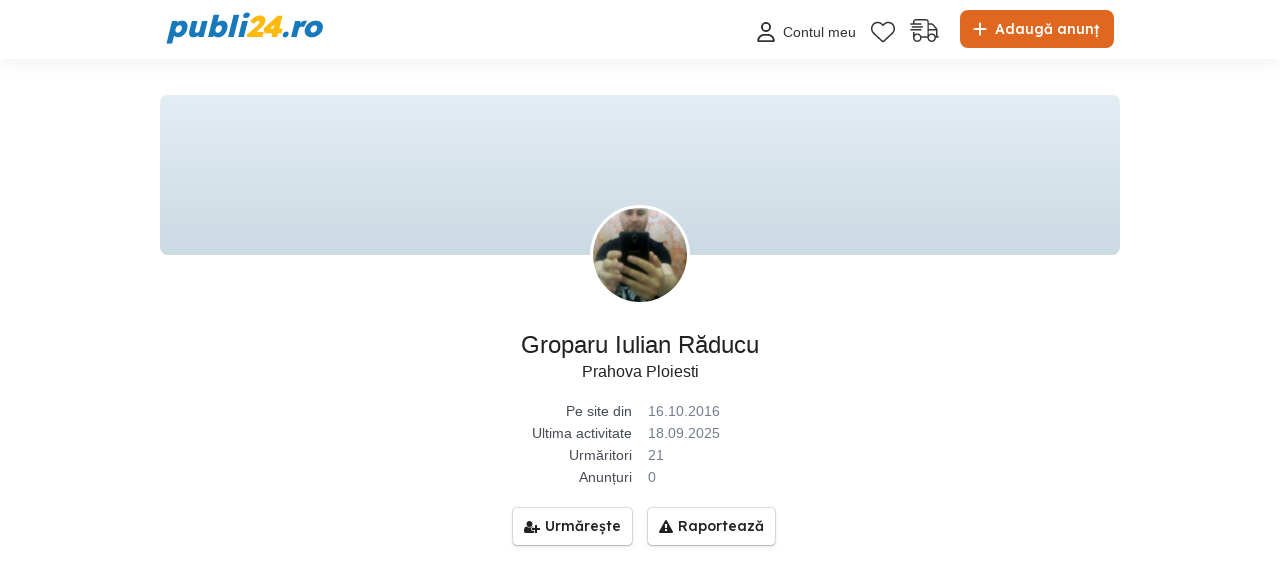

--- FILE ---
content_type: text/html; charset=utf-8
request_url: https://www.publi24.ro/public-user-profile-78086d777e6061
body_size: 31289
content:

<!DOCTYPE html>
<html lang="ro" class="site-publi24">
<head><script>(function(w,i,g){w[g]=w[g]||[];if(typeof w[g].push=='function')w[g].push(i)})
(window,'AW-1037031975','google_tags_first_party');</script><script async src="/ug6s/"></script>
			<script>
				window.dataLayer = window.dataLayer || [];
				function gtag(){dataLayer.push(arguments);}
				gtag('js', new Date());
				gtag('set', 'developer_id.dYzg1YT', true);
				gtag('config', 'AW-1037031975');
			</script>
			
    
    
    <link href="/Content/css/Publi24/userprofile?v=-dwbO7QuU7Webrh7IoAuxZGrUjl2einLrnw82IrDfgs1" rel="stylesheet"/>


    
    <title>Anunturile utilizatorului Groparu Iulian Răducu - anunturi Publi24</title>
    <meta name="robots" content="noindex" />

    
    

<meta charset="utf-8" />
<meta name="viewport" content="width=device-width, initial-scale=1" />
<meta http-equiv="content-language" content="ro" />
<meta name="author" content="publi24.ro" />
<meta name="copyright" content="2026 publi24.ro" />
<meta name="publisher" content="publi24.ro" />
<meta name="theme-color" content="#1177bb">
<meta name="mobile-web-app-capable" content="yes">
<meta name="apple-mobile-web-app-capable" content="yes">
<meta name="apple-mobile-web-app-status-bar-style" content="default">
<meta name="google-site-verification" content="jLStDAkoi-x4h64YLmL0MYLn3hMbn6HQu6AJq9d4JHQ" />
<meta name="facebook-domain-verification" content="sozk8xt599vnqjkct29xmul648xb7a" />
<meta name="apple-itunes-app" content="app-id=722242111">

<link rel="icon" href="https://www.publi24.ro/favicons/publi24-favicon.ico" type="image/x-icon">
<link rel='manifest' href='/manifest_publi24.webmanifest'>


<!-- Didomi CMP: TCF Stub -->
<script type="text/javascript">(function () { function i(e) { if (!window.frames[e]) { if (document.body && document.body.firstChild) { var t = document.body; var n = document.createElement("iframe"); n.style.display = "none"; n.name = e; n.title = e; t.insertBefore(n, t.firstChild) } else { setTimeout(function () { i(e) }, 5) } } } function e(n, o, r, f, s) { function e(e, t, n, i) { if (typeof n !== "function") { return } if (!window[o]) { window[o] = [] } var a = false; if (s) { a = s(e, i, n) } if (!a) { window[o].push({ command: e, version: t, callback: n, parameter: i }) } } e.stub = true; e.stubVersion = 2; function t(i) { if (!window[n] || window[n].stub !== true) { return } if (!i.data) { return } var a = typeof i.data === "string"; var e; try { e = a ? JSON.parse(i.data) : i.data } catch (t) { return } if (e[r]) { var o = e[r]; window[n](o.command, o.version, function (e, t) { var n = {}; n[f] = { returnValue: e, success: t, callId: o.callId }; if (i.source) { i.source.postMessage(a ? JSON.stringify(n) : n, "*") } }, o.parameter) } } if (typeof window[n] !== "function") { window[n] = e; if (window.addEventListener) { window.addEventListener("message", t, false) } else { window.attachEvent("onmessage", t) } } } e("__tcfapi", "__tcfapiBuffer", "__tcfapiCall", "__tcfapiReturn"); i("__tcfapiLocator") })();</script>

<!-- Didomi CMP: GPP Stub -->
<script type="text/javascript">(function () { window.__gpp_addFrame = function (e) { if (!window.frames[e]) { if (document.body) { var t = document.createElement("iframe"); t.style.cssText = "display:none"; t.name = e; document.body.appendChild(t) } else { window.setTimeout(window.__gpp_addFrame, 10, e) } } }; window.__gpp_stub = function () { var e = arguments; __gpp.queue = __gpp.queue || []; __gpp.events = __gpp.events || []; if (!e.length || e.length == 1 && e[0] == "queue") { return __gpp.queue } if (e.length == 1 && e[0] == "events") { return __gpp.events } var t = e[0]; var p = e.length > 1 ? e[1] : null; var s = e.length > 2 ? e[2] : null; if (t === "ping") { p({ gppVersion: "1.1", cmpStatus: "stub", cmpDisplayStatus: "hidden", signalStatus: "not ready", supportedAPIs: ["2:tcfeuv2", "5:tcfcav1", "6:uspv1", "7:usnat", "8:usca", "9:usva", "10:usco", "11:usut", "12:usct"], cmpId: "7", sectionList: [], applicableSections: [], gppString: "", parsedSections: {} }, true) } else if (t === "addEventListener") { if (!("lastId" in __gpp)) { __gpp.lastId = 0 } __gpp.lastId++; var n = __gpp.lastId; __gpp.events.push({ id: n, callback: p, parameter: s }); p({ eventName: "listenerRegistered", listenerId: n, data: true, pingData: { gppVersion: "1.1", cmpStatus: "stub", cmpDisplayStatus: "hidden", signalStatus: "not ready", supportedAPIs: ["2:tcfeuv2", "5:tcfcav1", "6:uspv1", "7:usnat", "8:usca", "9:usva", "10:usco", "11:usut", "12:usct"], cmpId: "7", sectionList: [], applicableSections: [], gppString: "", parsedSections: {} } }, true) } else if (t === "removeEventListener") { var a = false; for (var i = 0; i < __gpp.events.length; i++) { if (__gpp.events[i].id == s) { __gpp.events.splice(i, 1); a = true; break } } p({ eventName: "listenerRemoved", listenerId: s, data: a, pingData: { gppVersion: "1.1", cmpStatus: "stub", cmpDisplayStatus: "hidden", signalStatus: "not ready", supportedAPIs: ["2:tcfeuv2", "5:tcfcav1", "6:uspv1", "7:usnat", "8:usca", "9:usva", "10:usco", "11:usut", "12:usct"], cmpId: "7", sectionList: [], applicableSections: [], gppString: "", parsedSections: {} } }, true) } else if (t === "hasSection") { p(false, true) } else if (t === "getSection" || t === "getField") { p(null, true) } else { __gpp.queue.push([].slice.apply(e)) } }; window.__gpp_msghandler = function (s) { var n = typeof s.data === "string"; try { var e = n ? JSON.parse(s.data) : s.data } catch (t) { var e = null } if (typeof e === "object" && e !== null && "__gppCall" in e) { var a = e.__gppCall; window.__gpp(a.command, function (e, t) { var p = { __gppReturn: { returnValue: e, success: t, callId: a.callId } }; s.source.postMessage(n ? JSON.stringify(p) : p, "*") }, "parameter" in a ? a.parameter : null, "version" in a ? a.version : "1.1") } }; if (!("__gpp" in window) || typeof window.__gpp !== "function") { window.__gpp = window.__gpp_stub; window.addEventListener("message", window.__gpp_msghandler, false); window.__gpp_addFrame("__gppLocator") } })();</script>

<!-- Didomi CMP: SDK Loader -->
<script type="text/javascript">(function () { (function (e, i, o) { var n = document.createElement("link"); n.rel = "preconnect"; n.as = "script"; var t = document.createElement("link"); t.rel = "dns-prefetch"; t.as = "script"; var r = document.createElement("script"); r.id = "spcloader"; r.type = "text/javascript"; r["async"] = true; r.charset = "utf-8"; window.didomiConfig = window.didomiConfig || {}; window.didomiConfig.sdkPath = window.didomiConfig.sdkPath || o || "https://sdk.privacy-center.org/"; const d = window.didomiConfig.sdkPath; var a = d + e + "/loader.js?target_type=notice&target=" + i; if (window.didomiConfig && window.didomiConfig.user) { var c = window.didomiConfig.user; var s = c.country; var f = c.region; if (s) { a = a + "&country=" + s; if (f) { a = a + "&region=" + f } } } n.href = d; t.href = d; r.src = a; var m = document.getElementsByTagName("script")[0]; m.parentNode.insertBefore(n, m); m.parentNode.insertBefore(t, m); m.parentNode.insertBefore(r, m) })("597c40ec-dff3-4699-ba8f-1a7154c4363e", "YcDWQ9eE") })();</script>



<!-- Google Tag Manager -->
<script>
    (function (w, d, s, l, i) {
        w[l] = w[l] || []; w[l].push({
            'gtm.start':
                new Date().getTime(), event: 'gtm.js'
        }); var f = d.getElementsByTagName(s)[0],
            j = d.createElement(s), dl = l != 'dataLayer' ? '&l=' + l : ''; j.async = true; j.src =
                '//www.googletagmanager.com/gtm.js?id=' + i + dl; f.parentNode.insertBefore(j, f);
    })(window, document, 'script', 'dataLayer', 'GTM-NHJNWX');</script>
<!-- End Google Tag Manager -->


<script>
    var tenant = 'Publi24';
    var UserLoggedIn = false;

    var TENANT_NAME = 'publi24';
    var API_URL = 'https://api.publi24.ro/';
    var USER_SCORE_API_URL = 'https://userscope.publi24.ro/api/';
    var SOURCE_PLATFORM = 'desktop';
    var AUTH_TOKEN = '';

    var locationLoaded = false;
    var HOST_URL = location.protocol + '//www.publi24.ro';

    var dataLayer = dataLayer || [];

    (function () {
        // Hash function for anonymizing user IDs before sending to analytics.
        // Defined only if missing to avoid overwriting an existing implementation.
        if (typeof window.hash31 !== 'function') {
            window.hash31 = function (str) {
                if (!str) return '';
                var hash = 0, chr;
                for (var i = 0; i < str.length; i++) {
                    chr = str.charCodeAt(i);
                    hash = ((hash << 5) - hash) + chr;
                    hash |= 0;
                }
                return String(hash);
            };
        }

        if (typeof window.RmdWaitForGTM !== 'function') {
            window.RmdWaitForGTM = function (callback, timeout = 5000, interval = 100) {
                var start = Date.now();
                (function check() {
                    if (window.google_tag_manager) {
                        callback();
                    } else if (Date.now() - start < timeout) {
                        setTimeout(check, interval);
                    } else {
                        callback();
                    }
                })();
            };
        }

        function pushUid() {
            var rawUid = "";
            var hashedUid = rawUid ? window.hash31(rawUid) : '';

            window.dataLayer = window.dataLayer || [];
            window.dataLayer.push({
                event: 'userDataReady',
                uid: hashedUid
            });
        }

        // Run when DOM is ready
        if (document.readyState === 'loading') {
            document.addEventListener('DOMContentLoaded', function () {
                RmdWaitForGTM(pushUid);
            });
        } else {
            RmdWaitForGTM(pushUid);
        }
    })();

    var userEmail = '';
    var userEncryptedId = '';
    var webPushSubscribeUrl = '/Inbox/WebDeviceRegistration';
    var webPushUnsubscribeUrl = '/Inbox/WebDeviceRemove';
    var webPushLogErrorUrl = '/Notifications/LogError';

</script>


<script>
    // Publi24 key
    var webPushPublicKey = 'BPTZ4u2IG-oz1lK8NG_LyXGwicOU5M9FV0TO7N-REBUfozcPRKinYAc_7RDFuUncKBsKUBeWi1ZcNoZLXh__JjI';
</script>


    <script>
        
    dataLayer.push({
    'pageType': 'Public Profile Page'
    });

    </script>

    
    
</head>
<body>
    
    <!-- Google Tag Manager (noscript) -->
<noscript>
    <iframe src="//www.googletagmanager.com/ns.html?id=GTM-NHJNWX"
            height="0" width="0" style="display:none;visibility:hidden"></iframe>
</noscript>
<!-- End Google Tag Manager (noscript) -->

    <div id="headerPartial" role="banner">


<div id="header">
    <div class="rmd-container">
        <div class="row">
            <div class="small-12 columns">

                <a itemprop="url" href="/" id="logo"><b class="text-logo"><span class="t1">publi</span><span class="t2">24</span><span class="t3">.ro</span></b>
</a>
                <a href="/adauga-anunturi" class="btn-place-new-ad warningbg radius firstLoginPlaceAd">
                    <i class="svg-icon">
                        <svg xmlns="http://www.w3.org/2000/svg" viewBox="0 0 448 512"><path d="M256 80c0-17.7-14.3-32-32-32s-32 14.3-32 32V224H48c-17.7 0-32 14.3-32 32s14.3 32 32 32H192V432c0 17.7 14.3 32 32 32s32-14.3 32-32V288H400c17.7 0 32-14.3 32-32s-14.3-32-32-32H256V80z"></path></svg>
                    </i>
                    Adaugă anunț
                </a>

                <ul id="menu" role="navigation">
                    <li class="theme-switcher-desktop">


<svg xmlns="http://www.w3.org/2000/svg" style="display: none;">
    <symbol id="svg-icon-sun" viewBox="0 0 50 50">
        <svg svg xmlns="http://www.w3.org/2000/svg" viewBox="0 0 512 512"><path d="M256,144c-61.75,0-112,50.25-112,112s50.25,112,112,112s112-50.25,112-112S317.75,144,256,144z M256,336    c-44.188,0-80-35.812-80-80c0-44.188,35.812-80,80-80c44.188,0,80,35.812,80,80C336,300.188,300.188,336,256,336z M256,112    c8.833,0,16-7.167,16-16V64c0-8.833-7.167-16-16-16s-16,7.167-16,16v32C240,104.833,247.167,112,256,112z M256,400    c-8.833,0-16,7.167-16,16v32c0,8.833,7.167,16,16,16s16-7.167,16-16v-32C272,407.167,264.833,400,256,400z M380.438,154.167    l22.625-22.625c6.25-6.25,6.25-16.375,0-22.625s-16.375-6.25-22.625,0l-22.625,22.625c-6.25,6.25-6.25,16.375,0,22.625    S374.188,160.417,380.438,154.167z M131.562,357.834l-22.625,22.625c-6.25,6.249-6.25,16.374,0,22.624s16.375,6.25,22.625,0    l22.625-22.624c6.25-6.271,6.25-16.376,0-22.625C147.938,351.583,137.812,351.562,131.562,357.834z M112,256    c0-8.833-7.167-16-16-16H64c-8.833,0-16,7.167-16,16s7.167,16,16,16h32C104.833,272,112,264.833,112,256z M448,240h-32    c-8.833,0-16,7.167-16,16s7.167,16,16,16h32c8.833,0,16-7.167,16-16S456.833,240,448,240z M131.541,154.167    c6.251,6.25,16.376,6.25,22.625,0c6.251-6.25,6.251-16.375,0-22.625l-22.625-22.625c-6.25-6.25-16.374-6.25-22.625,0    c-6.25,6.25-6.25,16.375,0,22.625L131.541,154.167z M380.459,357.812c-6.271-6.25-16.376-6.25-22.625,0    c-6.251,6.25-6.271,16.375,0,22.625l22.625,22.625c6.249,6.25,16.374,6.25,22.624,0s6.25-16.375,0-22.625L380.459,357.812z" /></svg>
    </symbol>
    <symbol id="svg-icon-settings" viewBox="0 0 50 50">
        <svg xmlns="http://www.w3.org/2000/svg" viewBox="144 144 512 512"><path d="m400 211.54c-103.91 0-188.46 84.543-188.46 188.46 0 103.91 84.543 188.45 188.46 188.45 103.91 0 188.45-84.543 188.45-188.45 0-103.91-84.543-188.46-188.45-188.46zm9.8398 356.94v-336.96c88.5 5.1172 158.94 78.719 158.94 168.48-0.003906 89.762-70.438 163.37-158.94 168.48z" transform="translate(400, 400) scale(1.2) translate(-400, -400)" /></svg>
    </symbol>
    <symbol id="svg-icon-light" viewBox="0 0 50 50">
        <svg xmlns="http://www.w3.org/2000/svg" viewBox="0 0 512 512"><path d="M256 0c-13.3 0-24 10.7-24 24l0 64c0 13.3 10.7 24 24 24s24-10.7 24-24l0-64c0-13.3-10.7-24-24-24zm0 400c-13.3 0-24 10.7-24 24l0 64c0 13.3 10.7 24 24 24s24-10.7 24-24l0-64c0-13.3-10.7-24-24-24zM488 280c13.3 0 24-10.7 24-24s-10.7-24-24-24l-64 0c-13.3 0-24 10.7-24 24s10.7 24 24 24l64 0zM112 256c0-13.3-10.7-24-24-24l-64 0c-13.3 0-24 10.7-24 24s10.7 24 24 24l64 0c13.3 0 24-10.7 24-24zM437 108.9c9.4-9.4 9.4-24.6 0-33.9s-24.6-9.4-33.9 0l-45.3 45.3c-9.4 9.4-9.4 24.6 0 33.9s24.6 9.4 33.9 0L437 108.9zM154.2 357.8c-9.4-9.4-24.6-9.4-33.9 0L75 403.1c-9.4 9.4-9.4 24.6 0 33.9s24.6 9.4 33.9 0l45.3-45.3c9.4-9.4 9.4-24.6 0-33.9zM403.1 437c9.4 9.4 24.6 9.4 33.9 0s9.4-24.6 0-33.9l-45.3-45.3c-9.4-9.4-24.6-9.4-33.9 0s-9.4 24.6 0 33.9L403.1 437zM154.2 154.2c9.4-9.4 9.4-24.6 0-33.9L108.9 75c-9.4-9.4-24.6-9.4-33.9 0s-9.4 24.6 0 33.9l45.3 45.3c9.4 9.4 24.6 9.4 33.9 0zM256 368a112 112 0 1 0 0-224 112 112 0 1 0 0 224z" ></path></svg>
    </symbol>
    <symbol id="svg-icon-dark" viewBox="0 0 50 50">
        <svg xmlns="http://www.w3.org/2000/svg" viewBox="0 0 384 512"><path d="M223.5 32C100 32 0 132.3 0 256S100 480 223.5 480c60.6 0 115.5-24.2 155.8-63.4c5-4.9 6.3-12.5 3.1-18.7s-10.1-9.7-17-8.5c-9.8 1.7-19.8 2.6-30.1 2.6c-96.9 0-175.5-78.8-175.5-176c0-65.8 36-123.1 89.3-153.3c6.1-3.5 9.2-10.5 7.7-17.3s-7.3-11.9-14.3-12.5c-6.3-.5-12.6-.8-19-.8z"></path></svg>
</symbol>
</svg>

<span class="theme-switcher">
    <span class="theme-toggle">
        <i class="svg-icon icon-theme icon-theme-toggle">
            <svg viewBox="0 0 50 50" aria-hidden="true"><use xlink:href="#svg-icon-sun"></use></svg>
        </i>
    </span>

    <span class="theme-options">
        <span class="theme-button" data-theme="system">
            <i class="svg-icon icon-theme">
                <svg viewBox="0 0 50 50" aria-hidden="true"><use xlink:href="#svg-icon-settings"></use></svg>
            </i>
            <span>Setare sistem</span>
        </span>
        <span class="theme-button" data-theme="light">
            <i class="svg-icon icon-theme">
                <svg viewBox="0 0 50 50" aria-hidden="true"><use xlink:href="#svg-icon-light"></use></svg>
            </i>
            <span>Luminos</span>
        </span>
        <span class="theme-button" data-theme="dark">
            <i class="svg-icon icon-theme">
                <svg viewBox="0 0 50 50" aria-hidden="true"><use xlink:href="#svg-icon-dark"></use></svg>
            </i>
            <span>&#206;ntunecat</span>
        </span>
    </span>
</span>

                    </li>

                        <li style="margin: 6px 0px 0px 0px !important">
                            <a class="loginFirst" aria-label="Contul meu" data-fbappid="503050996397986" href="/login">
                                <div class="svg-container rmd-person outline outline-to-filled" style="float: left; margin-right: 5px">
                                    <i class="svg-icon">
    <svg xmlns="http://www.w3.org/2000/svg" viewBox="0 0 448 512"><path d="M304 128a80 80 0 1 0 -160 0 80 80 0 1 0 160 0zM96 128a128 128 0 1 1 256 0A128 128 0 1 1 96 128zM49.3 464l349.5 0c-8.9-63.3-63.3-112-129-112l-91.4 0c-65.7 0-120.1 48.7-129 112zM0 482.3C0 383.8 79.8 304 178.3 304l91.4 0C368.2 304 448 383.8 448 482.3c0 16.4-13.3 29.7-29.7 29.7L29.7 512C13.3 512 0 498.7 0 482.3z" /></svg>
</i>

                                </div>
                                <p>Contul meu</p>
                            </a>
                        </li>
                        <li style="margin-top: 2px">
                            <a href="/favorite">
                                <div class="header-icon-box">
                                    <div class="svg-container rmd-heart outline outline-to-filled">
                                        <svg xmlns="http://www.w3.org/2000/svg" viewBox="0 0 512 437.85">
    <path d="m255.1,53.85l12-11.98C300.6,9.22,347-5.64,392.6,1.95c68.9,11.48,119.4,71.1,119.4,141v5.8c0,41.5-17.2,81.2-47.6,109.5l-180.7,168.7c-7.5,7-17.4,10.9-27.7,10.9s-20.2-3.9-27.7-10.9L47.59,258.25C17.23,229.95,0,190.25,0,148.75v-5.8C0,73.05,50.52,13.43,119.4,1.95c44.7-7.59,92,7.27,124.6,39.92l11.1,11.98Zm0,45.3l-33.7-34.7c-25.3-25.29-61.4-36.83-96.7-30.94-53.49,8.92-93.6,55.24-93.6,109.44v5.8c0,32.7,14.45,63.8,38.32,86.1l180.68,168.7c1.6,1.5,3.7,2.3,5,2.3,3.1,0,5.2-.8,6.8-2.3l180.7-168.7c23.8-22.3,37.4-53.4,37.4-86.1v-5.8c0-54.2-39.2-100.52-92.7-109.44-36.2-5.89-71.4,5.65-96.7,30.94l-35.5,34.7Z" stroke-width="0" />
</svg>

                                    </div>
                                </div>
                            </a>
                        </li>
                                            <li>
                            <a rel="nofollow" href="/comanda-curier">
                                <div class="header-icon-box">
                                    <div class="svg-container rmd-courier outline outline-to-filled">
                                        <svg xmlns="http://www.w3.org/2000/svg" viewBox="0 0 640 512">
    <path d="m96,64v32h144c8.8,0,16,7.2,16,16s-7.2,16-16,16H16c-8.84,0-16-7.2-16-16s7.16-16,16-16h48v-32C64,28.65,92.65,0,128,0h224c35.3,0,64,28.65,64,64v32h65.3c14,0,27.3,6.1,36.4,16.8l78.7,91.8c7.5,8.7,11.6,19.8,11.6,31.2v148.2h16c8.8,0,16,7.2,16,16s-7.2,16-16,16h-48c0,53-43,96-96,96s-96-43-96-96h-128.9c0,53-42.1,96-96,96s-96-43-96-96v-128h32v56.4c17-15.2,40.3-24.4,64-24.4,42.7,0,78.3,26.7,91.4,64h133.5V64c0-17.67-14.3-32-32-32H127.1c-16.8,0-32,14.33-32,32h.9Zm397.4,69.6c-3-3.6-8.3-5.6-12.1-5.6h-65.3v96h154.9l-77.5-90.4Zm-77.4,122.4v88.4c16.1-15.2,39.4-24.4,64-24.4,41.8,0,77.4,26.7,90.5,64h5.5v-128h-160Zm-256,96c-35.3,0-64,28.7-64,64s28.7,64,64,64,64-28.7,64-64-28.7-64-64-64Zm320,128c35.3,0,64-28.7,64-64s-28.7-64-64-64-64,28.7-64,64,28.7,64,64,64Zm-208-320c8.8,0,16,7.2,16,16s-7.2,16-16,16H48c-8.84,0-16-7.2-16-16s7.16-16,16-16h224Zm-32,64c8.8,0,16,7.2,16,16s-7.2,16-16,16H16c-8.84,0-16-7.2-16-16s7.16-16,16-16h224Z" stroke-width="0" />
</svg>

                                    </div>
                                </div>
                            </a>
                        </li>
                                                                            </ul>

                    <a aria-label="Contul meu" data-fbappid="503050996397986" href="/login" class="open-login-modal mobile login-container loginFirst">
                        <div class="svg-container rmd-person outline none" style="float: left; margin-right: 5px; margin-top: 15px">
                            <i class="svg-icon">
    <svg xmlns="http://www.w3.org/2000/svg" viewBox="0 0 448 512"><path d="M304 128a80 80 0 1 0 -160 0 80 80 0 1 0 160 0zM96 128a128 128 0 1 1 256 0A128 128 0 1 1 96 128zM49.3 464l349.5 0c-8.9-63.3-63.3-112-129-112l-91.4 0c-65.7 0-120.1 48.7-129 112zM0 482.3C0 383.8 79.8 304 178.3 304l91.4 0C368.2 304 448 383.8 448 482.3c0 16.4-13.3 29.7-29.7 29.7L29.7 512C13.3 512 0 498.7 0 482.3z" /></svg>
</i>

                        </div>
                    </a>
                                <div class="mobile search mobile-search-icon">
                    <div class="svg-container mobile-container">
                        <svg xmlns="http://www.w3.org/2000/svg" height="25px" viewBox="0 0 512.03 512">
    <path d="m507.3,484.7l-141.5-141.5c31.2-36.4,49.3-83.5,49.3-135.2C415.1,93.1,321.97,0,207.1,0S0,93.13,0,208s93.12,208,207.1,208c51.68,0,98.85-18.96,135.2-50.15l141.5,141.5c4,3.05,8.1,4.65,12.2,4.65s8.19-1.56,11.31-4.69c6.29-6.21,6.29-16.41-.01-22.61Zm-299.3-100.7c-97.9,0-176-79-176-176S110.1,32,208,32s176,78.1,176,176-79,176-176,176Z" stroke-width="0" />
</svg>

                    </div>
                </div>
                <div class="theme-switcher-mobile">


<svg xmlns="http://www.w3.org/2000/svg" style="display: none;">
    <symbol id="svg-icon-sun" viewBox="0 0 50 50">
        <svg svg xmlns="http://www.w3.org/2000/svg" viewBox="0 0 512 512"><path d="M256,144c-61.75,0-112,50.25-112,112s50.25,112,112,112s112-50.25,112-112S317.75,144,256,144z M256,336    c-44.188,0-80-35.812-80-80c0-44.188,35.812-80,80-80c44.188,0,80,35.812,80,80C336,300.188,300.188,336,256,336z M256,112    c8.833,0,16-7.167,16-16V64c0-8.833-7.167-16-16-16s-16,7.167-16,16v32C240,104.833,247.167,112,256,112z M256,400    c-8.833,0-16,7.167-16,16v32c0,8.833,7.167,16,16,16s16-7.167,16-16v-32C272,407.167,264.833,400,256,400z M380.438,154.167    l22.625-22.625c6.25-6.25,6.25-16.375,0-22.625s-16.375-6.25-22.625,0l-22.625,22.625c-6.25,6.25-6.25,16.375,0,22.625    S374.188,160.417,380.438,154.167z M131.562,357.834l-22.625,22.625c-6.25,6.249-6.25,16.374,0,22.624s16.375,6.25,22.625,0    l22.625-22.624c6.25-6.271,6.25-16.376,0-22.625C147.938,351.583,137.812,351.562,131.562,357.834z M112,256    c0-8.833-7.167-16-16-16H64c-8.833,0-16,7.167-16,16s7.167,16,16,16h32C104.833,272,112,264.833,112,256z M448,240h-32    c-8.833,0-16,7.167-16,16s7.167,16,16,16h32c8.833,0,16-7.167,16-16S456.833,240,448,240z M131.541,154.167    c6.251,6.25,16.376,6.25,22.625,0c6.251-6.25,6.251-16.375,0-22.625l-22.625-22.625c-6.25-6.25-16.374-6.25-22.625,0    c-6.25,6.25-6.25,16.375,0,22.625L131.541,154.167z M380.459,357.812c-6.271-6.25-16.376-6.25-22.625,0    c-6.251,6.25-6.271,16.375,0,22.625l22.625,22.625c6.249,6.25,16.374,6.25,22.624,0s6.25-16.375,0-22.625L380.459,357.812z" /></svg>
    </symbol>
    <symbol id="svg-icon-settings" viewBox="0 0 50 50">
        <svg xmlns="http://www.w3.org/2000/svg" viewBox="144 144 512 512"><path d="m400 211.54c-103.91 0-188.46 84.543-188.46 188.46 0 103.91 84.543 188.45 188.46 188.45 103.91 0 188.45-84.543 188.45-188.45 0-103.91-84.543-188.46-188.45-188.46zm9.8398 356.94v-336.96c88.5 5.1172 158.94 78.719 158.94 168.48-0.003906 89.762-70.438 163.37-158.94 168.48z" transform="translate(400, 400) scale(1.2) translate(-400, -400)" /></svg>
    </symbol>
    <symbol id="svg-icon-light" viewBox="0 0 50 50">
        <svg xmlns="http://www.w3.org/2000/svg" viewBox="0 0 512 512"><path d="M256 0c-13.3 0-24 10.7-24 24l0 64c0 13.3 10.7 24 24 24s24-10.7 24-24l0-64c0-13.3-10.7-24-24-24zm0 400c-13.3 0-24 10.7-24 24l0 64c0 13.3 10.7 24 24 24s24-10.7 24-24l0-64c0-13.3-10.7-24-24-24zM488 280c13.3 0 24-10.7 24-24s-10.7-24-24-24l-64 0c-13.3 0-24 10.7-24 24s10.7 24 24 24l64 0zM112 256c0-13.3-10.7-24-24-24l-64 0c-13.3 0-24 10.7-24 24s10.7 24 24 24l64 0c13.3 0 24-10.7 24-24zM437 108.9c9.4-9.4 9.4-24.6 0-33.9s-24.6-9.4-33.9 0l-45.3 45.3c-9.4 9.4-9.4 24.6 0 33.9s24.6 9.4 33.9 0L437 108.9zM154.2 357.8c-9.4-9.4-24.6-9.4-33.9 0L75 403.1c-9.4 9.4-9.4 24.6 0 33.9s24.6 9.4 33.9 0l45.3-45.3c9.4-9.4 9.4-24.6 0-33.9zM403.1 437c9.4 9.4 24.6 9.4 33.9 0s9.4-24.6 0-33.9l-45.3-45.3c-9.4-9.4-24.6-9.4-33.9 0s-9.4 24.6 0 33.9L403.1 437zM154.2 154.2c9.4-9.4 9.4-24.6 0-33.9L108.9 75c-9.4-9.4-24.6-9.4-33.9 0s-9.4 24.6 0 33.9l45.3 45.3c9.4 9.4 24.6 9.4 33.9 0zM256 368a112 112 0 1 0 0-224 112 112 0 1 0 0 224z" ></path></svg>
    </symbol>
    <symbol id="svg-icon-dark" viewBox="0 0 50 50">
        <svg xmlns="http://www.w3.org/2000/svg" viewBox="0 0 384 512"><path d="M223.5 32C100 32 0 132.3 0 256S100 480 223.5 480c60.6 0 115.5-24.2 155.8-63.4c5-4.9 6.3-12.5 3.1-18.7s-10.1-9.7-17-8.5c-9.8 1.7-19.8 2.6-30.1 2.6c-96.9 0-175.5-78.8-175.5-176c0-65.8 36-123.1 89.3-153.3c6.1-3.5 9.2-10.5 7.7-17.3s-7.3-11.9-14.3-12.5c-6.3-.5-12.6-.8-19-.8z"></path></svg>
</symbol>
</svg>

<span class="theme-switcher">
    <span class="theme-toggle">
        <i class="svg-icon icon-theme icon-theme-toggle">
            <svg viewBox="0 0 50 50" aria-hidden="true"><use xlink:href="#svg-icon-sun"></use></svg>
        </i>
    </span>

    <span class="theme-options">
        <span class="theme-button" data-theme="system">
            <i class="svg-icon icon-theme">
                <svg viewBox="0 0 50 50" aria-hidden="true"><use xlink:href="#svg-icon-settings"></use></svg>
            </i>
            <span>Setare sistem</span>
        </span>
        <span class="theme-button" data-theme="light">
            <i class="svg-icon icon-theme">
                <svg viewBox="0 0 50 50" aria-hidden="true"><use xlink:href="#svg-icon-light"></use></svg>
            </i>
            <span>Luminos</span>
        </span>
        <span class="theme-button" data-theme="dark">
            <i class="svg-icon icon-theme">
                <svg viewBox="0 0 50 50" aria-hidden="true"><use xlink:href="#svg-icon-dark"></use></svg>
            </i>
            <span>&#206;ntunecat</span>
        </span>
    </span>
</span>

                </div>
            </div>
        </div>
    </div>
</div>




<svg xmlns="http://www.w3.org/2000/svg" style="display: none;">
    <symbol id="svg-icon-save" viewBox="0 0 50 50">
        <svg xmlns="http://www.w3.org/2000/svg" viewBox="0 0 512 512"><path d="M47.6 300.4L228.3 469.1c7.5 7 17.4 10.9 27.7 10.9s20.2-3.9 27.7-10.9L464.4 300.4c30.4-28.3 47.6-68 47.6-109.5v-5.8c0-69.9-50.5-129.5-119.4-141C347 36.5 300.6 51.4 268 84L256 96 244 84c-32.6-32.6-79-47.5-124.6-39.9C50.5 55.6 0 115.2 0 185.1v5.8c0 41.5 17.2 81.2 47.6 109.5z" /></svg>
    </symbol>
    <symbol id="svg-icon-sell" viewBox="0 0 50 50">
        <svg xmlns="http://www.w3.org/2000/svg" viewBox="0 0 448 512"><path d="M256 80c0-17.7-14.3-32-32-32s-32 14.3-32 32V224H48c-17.7 0-32 14.3-32 32s14.3 32 32 32H192V432c0 17.7 14.3 32 32 32s32-14.3 32-32V288H400c17.7 0 32-14.3 32-32s-14.3-32-32-32H256V80z" /></svg>
    </symbol>
</svg>

<div class="section section-bottom-nav">
    <div class="page-actions-bottom">
        <span class="btn-page-actions btn-page-actions-save-search save-search-button">
            <i class="icon-page-actions">
                <svg viewBox="0 0 50 50" aria-hidden="true"><use xlink:href="#svg-icon-save"></use></svg>
            </i>
            <span class="btn-page-actions-label">Salvează căutarea</span>
        </span>
        <a href="/adauga-anunturi" class="btn-page-actions btn-page-actions-sell">
            <i class="icon-page-actions">
                <svg viewBox="0 0 50 50" aria-hidden="true"><use xlink:href="#svg-icon-sell"></use></svg>
            </i>
            <span class="btn-page-actions-label">Adaugă anunț</span>
        </a>
    </div>

    <div class="container">
        <div class="bnav-list">
            <div class="bnav-item bnav-item-home">
                <a href="//www.publi24.ro" class="bnav-item-link">
                    <div class="bnav-item-content">
                        <span class="svg-icon svg-icon-bnav"><svg xmlns="http://www.w3.org/2000/svg" viewBox="0 0 576 512"><path d="M575.8 255.5c0 18-15 32.1-32 32.1h-32l.7 160.2c0 2.7-.2 5.4-.5 8.1V472c0 22.1-17.9 40-40 40H456c-1.1 0-2.2 0-3.3-.1c-1.4 .1-2.8 .1-4.2 .1H416 392c-22.1 0-40-17.9-40-40V448 384c0-17.7-14.3-32-32-32H256c-17.7 0-32 14.3-32 32v64 24c0 22.1-17.9 40-40 40H160 128.1c-1.5 0-3-.1-4.5-.2c-1.2 .1-2.4 .2-3.6 .2H104c-22.1 0-40-17.9-40-40V360c0-.9 0-1.9 .1-2.8V287.6H32c-18 0-32-14-32-32.1c0-9 3-17 10-24L266.4 8c7-7 15-8 22-8s15 2 21 7L564.8 231.5c8 7 12 15 11 24z" /></svg></span>
                        <span class="bnav-item-label">Acasă</span>
                    </div>
                </a>
            </div>
            <div class="bnav-item bnav-item-favourites">
                <a href="//www.publi24.ro/favorite" class="bnav-item-link">
                    <div class="bnav-item-content">
                        <span class="svg-icon svg-icon-bnav">
                            <svg xmlns="http://www.w3.org/2000/svg" viewBox="0 0 512 512"><path d="M47.6 300.4L228.3 469.1c7.5 7 17.4 10.9 27.7 10.9s20.2-3.9 27.7-10.9L464.4 300.4c30.4-28.3 47.6-68 47.6-109.5v-5.8c0-69.9-50.5-129.5-119.4-141C347 36.5 300.6 51.4 268 84L256 96 244 84c-32.6-32.6-79-47.5-124.6-39.9C50.5 55.6 0 115.2 0 185.1v5.8c0 41.5 17.2 81.2 47.6 109.5z" /></svg>
                        </span>
                        <span class="bnav-item-label">Favorite</span>
                    </div>
                </a>
            </div>
            <div class="bnav-item bnav-item-sell">
                <a href="//www.publi24.ro/adauga-anunturi" class="bnav-item-link">
                    <div class="bnav-item-content">
                        <div class="bnav-item-sell-icon">
                            <span class="svg-icon svg-icon-bnav"><svg xmlns="http://www.w3.org/2000/svg" viewBox="0 0 448 512"><path d="M256 80c0-17.7-14.3-32-32-32s-32 14.3-32 32V224H48c-17.7 0-32 14.3-32 32s14.3 32 32 32H192V432c0 17.7 14.3 32 32 32s32-14.3 32-32V288H400c17.7 0 32-14.3 32-32s-14.3-32-32-32H256V80z" /></svg></span>
                        </div>
                        <span class="bnav-item-label">Vinde</span>
                    </div>
                </a>
            </div>
            <div class="bnav-item bnav-item-messages">
                <a href="//www.publi24.ro/mesaje" class="bnav-item-link">
                    <div class="bnav-item-content">
                        <span class="svg-icon svg-icon-bnav">
                            <span class="rmd-bubble new_messages_count"></span>
                            <svg xmlns="http://www.w3.org/2000/svg" viewBox="0 0 512 512"><path d="M512 240c0 114.9-114.6 208-256 208c-37.1 0-72.3-6.4-104.1-17.9c-11.9 8.7-31.3 20.6-54.3 30.6C73.6 471.1 44.7 480 16 480c-6.5 0-12.3-3.9-14.8-9.9c-2.5-6-1.1-12.8 3.4-17.4l0 0 0 0 0 0 0 0 .3-.3c.3-.3 .7-.7 1.3-1.4c1.1-1.2 2.8-3.1 4.9-5.7c4.1-5 9.6-12.4 15.2-21.6c10-16.6 19.5-38.4 21.4-62.9C17.7 326.8 0 285.1 0 240C0 125.1 114.6 32 256 32s256 93.1 256 208z" /></svg>
                        </span>
                        <span class="bnav-item-label">Mesaje</span>
                    </div>
                </a>
            </div>
            <div class="bnav-item bnav-item-account">
                <a href="//www.publi24.ro/menu" class="bnav-item-link">
                    <div class="bnav-item-content">
                        <span class="svg-icon svg-icon-bnav"><svg xmlns="http://www.w3.org/2000/svg" viewBox="0 0 448 512"><path d="M224 256c70.7 0 128-57.3 128-128S294.7 0 224 0S96 57.3 96 128s57.3 128 128 128zm-45.7 48C79.8 304 0 383.8 0 482.3C0 498.7 13.3 512 29.7 512H418.3c16.4 0 29.7-13.3 29.7-29.7C448 383.8 368.2 304 269.7 304H178.3z" /></svg></span>
                        <span class="bnav-item-label">Cont</span>
                    </div>
                </a>
            </div>
        </div>
    </div>
</div>

<script>
    document.addEventListener("DOMContentLoaded", function () {
        if (window.location.origin + "/" == window.location.href) {
            document.querySelector('.bnav-item-home').classList.add('active');
        }
    });
</script>



    </div>

<div class='reveal-modal' id='webPushModal' data-reveal>
    <div class="notification-content">

        <div class="notification-header">
            <div class="notification-bell">
                <span class="svg-icon svg-icon-bell">
                    <svg xmlns="http://www.w3.org/2000/svg" viewBox="0 0 448 512"><path d="M224 0c-17.7 0-32 14.3-32 32V51.2C119 66 64 130.6 64 208v18.8c0 47-17.3 92.4-48.5 127.6l-7.4 8.3c-8.4 9.4-10.4 22.9-5.3 34.4S19.4 416 32 416H416c12.6 0 24-7.4 29.2-18.9s3.1-25-5.3-34.4l-7.4-8.3C401.3 319.2 384 273.9 384 226.8V208c0-77.4-55-142-128-156.8V32c0-17.7-14.3-32-32-32zm45.3 493.3c12-12 18.7-28.3 18.7-45.3H224 160c0 17 6.7 33.3 18.7 45.3s28.3 18.7 45.3 18.7s33.3-6.7 45.3-18.7z" /></svg>
                </span>
            </div>
            <div>
                Vei fi notificat de c&#226;te ori:
            </div>
        </div>

        <ul class="list">
            <li>scade prețul anunțului tău favorit</li>
            <li>apare un anunț nou conform filtrelor căutării tale salvate</li>
            <li>utilizatorii urmăriți de tine postează un anunț</li>
        </ul>

        <div class="notification-actions">
            <button id="denyWebPushNotification" class="maincolor close">Nu, mulțumesc</button>
            <button id="webPushNotification">ACCEPT</button>
        </div>

    </div>
</div>


    <div id="fix-page-height"></div>


<div class="searchbar secondarybg">
    <div class="rmd-container">
        <div class="row">
            <div class="small-12 columns">

                <form action="/hirdetesek" method="get" autocomplete="off">

                    <input type="search" placeholder="Caută anunțuri..." class="radius-left" id="keyword" name="q">
                    <select id="search-county" name="search-county">

<option value="">Toate județele</option>
<option value="line" disabled="">───────────────</option>
<option value="alba" >Alba</option>
<option value="arad" >Arad</option>
<option value="arges" >Arges</option>
<option value="bacau" >Bacau</option>
<option value="bihor" >Bihor</option>
<option value="bistrita-nasaud" >Bistrita-Nasaud</option>
<option value="botosani" >Botosani</option>
<option value="braila" >Braila</option>
<option value="brasov" >Brasov</option>
<option value="bucuresti" >Bucuresti</option>
<option value="buzau" >Buzau</option>
<option value="calarasi" >Calarasi</option>
<option value="caras-severin" >Caras-Severin</option>
<option value="cluj" >Cluj</option>
<option value="constanta" >Constanta</option>
<option value="covasna" >Covasna</option>
<option value="dambovita" >Dambovita</option>
<option value="dolj" >Dolj</option>
<option value="galati" >Galati</option>
<option value="giurgiu" >Giurgiu</option>
<option value="gorj" >Gorj</option>
<option value="harghita" >Harghita</option>
<option value="hunedoara" >Hunedoara</option>
<option value="ialomita" >Ialomita</option>
<option value="iasi" >Iasi</option>
<option value="ilfov" >Ilfov</option>
<option value="maramures" >Maramures</option>
<option value="mehedinti" >Mehedinti</option>
<option value="mures" >Mures</option>
<option value="neamt" >Neamt</option>
<option value="olt" >Olt</option>
<option value="prahova" >Prahova</option>
<option value="salaj" >Salaj</option>
<option value="satu-mare" >Satu Mare</option>
<option value="sibiu" >Sibiu</option>
<option value="suceava" >Suceava</option>
<option value="teleorman" >Teleorman</option>
<option value="timis" >Timis</option>
<option value="tulcea" >Tulcea</option>
<option value="valcea" >Valcea</option>
<option value="vaslui" >Vaslui</option>
<option value="vrancea" >Vrancea</option>

                    </select>

                    <select id="search-category" name="category" class="radius-right">
                        <option value="anunturi/">Toate categoriile</option>
                        <option value="line" disabled="">────────────────</option>
                        <option value="anunturi/animale/" >Animale</option>
                        <option value="anunturi/auto-moto/" >Auto moto</option>
                        <option value="anunturi/casa-si-gradina/" >Casa si gradina</option>
                        <option value="anunturi/cazare-turism/" >Cazare turism</option>
                        <option value="anunturi/electronice/" >Electronice</option>
                        <option value="anunturi/imobiliare/" >Imobiliare</option>
                        <option value="anunturi/locuri-de-munca/" >Locuri de munca</option>
                        <option value="anunturi/mama-si-copilul/" >Mama si copilul</option>
                        <option value="anunturi/matrimoniale/" >Matrimoniale</option>
                        <option value="anunturi/moda-accesorii/" >Moda si accesorii</option>
                        <option value="anunturi/servicii/" >Servicii</option>
                        <option value="anunturi/timp-liber-sport/" >Timp liber si sport</option>
                    </select>
<button id="btn-search" class="mainbg radius" type="submit">
    <span class="svg-icon svg-icon-search">
        <svg xmlns="http://www.w3.org/2000/svg" viewBox="0 0 448 512"><path d="M416 208c0 45.9-14.9 88.3-40 122.7L502.6 457.4c12.5 12.5 12.5 32.8 0 45.3s-32.8 12.5-45.3 0L330.7 376c-34.4 25.2-76.8 40-122.7 40C93.1 416 0 322.9 0 208S93.1 0 208 0S416 93.1 416 208zM208 352a144 144 0 1 0 0-288 144 144 0 1 0 0 288z"></path></svg>
    </span>
</button>

                </form>

            </div>
        </div>
    </div>
</div>


    





<svg xmlns="http://www.w3.org/2000/svg" style="display: none;">
    <symbol id="svg-icon-camera" viewBox="0 0 50 50">
        <svg xmlns="http://www.w3.org/2000/svg" viewBox="0 0 512 512"><path d="M149.1 64.8L138.7 96H64C28.7 96 0 124.7 0 160V416c0 35.3 28.7 64 64 64H448c35.3 0 64-28.7 64-64V160c0-35.3-28.7-64-64-64H373.3L362.9 64.8C356.4 45.2 338.1 32 317.4 32H194.6c-20.7 0-39 13.2-45.5 32.8zM256 192a96 96 0 1 1 0 192 96 96 0 1 1 0-192z" /></svg>
    </symbol>
    <symbol id="svg-icon-truck" viewBox="0 0 50 50">
        <svg xmlns="http://www.w3.org/2000/svg" viewBox="0 0 640 512"><path d="M112 0C85.5 0 64 21.5 64 48V96H16c-8.8 0-16 7.2-16 16s7.2 16 16 16H64 272c8.8 0 16 7.2 16 16s-7.2 16-16 16H64 48c-8.8 0-16 7.2-16 16s7.2 16 16 16H64 240c8.8 0 16 7.2 16 16s-7.2 16-16 16H64 16c-8.8 0-16 7.2-16 16s7.2 16 16 16H64 208c8.8 0 16 7.2 16 16s-7.2 16-16 16H64V416c0 53 43 96 96 96s96-43 96-96H384c0 53 43 96 96 96s96-43 96-96h32c17.7 0 32-14.3 32-32s-14.3-32-32-32V288 256 237.3c0-17-6.7-33.3-18.7-45.3L512 114.7c-12-12-28.3-18.7-45.3-18.7H416V48c0-26.5-21.5-48-48-48H112zM544 237.3V256H416V160h50.7L544 237.3zM160 368a48 48 0 1 1 0 96 48 48 0 1 1 0-96zm272 48a48 48 0 1 1 96 0 48 48 0 1 1 -96 0z" /></svg>
    </symbol>
    <symbol id="svg-icon-phone" viewBox="0 0 50 50">
        <svg xmlns="http://www.w3.org/2000/svg" viewBox="0 0 512 512"><path d="M164.9 24.6c-7.7-18.6-28-28.5-47.4-23.2l-88 24C12.1 30.2 0 46 0 64C0 311.4 200.6 512 448 512c18 0 33.8-12.1 38.6-29.5l24-88c5.3-19.4-4.6-39.7-23.2-47.4l-96-40c-16.3-6.8-35.2-2.1-46.3 11.6L304.7 368C234.3 334.7 177.3 277.7 144 207.3L193.3 167c13.7-11.2 18.4-30 11.6-46.3l-40-96z" /></svg>
    </symbol>
    <symbol id="svg-icon-location" viewBox="0 0 50 50">
        <svg xmlns="http://www.w3.org/2000/svg" viewBox="0 0 384 512"><path d="M215.7 499.2C267 435 384 279.4 384 192C384 86 298 0 192 0S0 86 0 192c0 87.4 117 243 168.3 307.2c12.3 15.3 35.1 15.3 47.4 0zM192 128a64 64 0 1 1 0 128 64 64 0 1 1 0-128z" /></svg>
    </symbol>
    <symbol id="svg-icon-calendar" viewBox="0 0 50 50">
        <svg xmlns="http://www.w3.org/2000/svg" viewBox="0 0 448 512"><path d="M152 24c0-13.3-10.7-24-24-24s-24 10.7-24 24V64H64C28.7 64 0 92.7 0 128v16 48V448c0 35.3 28.7 64 64 64H384c35.3 0 64-28.7 64-64V192 144 128c0-35.3-28.7-64-64-64H344V24c0-13.3-10.7-24-24-24s-24 10.7-24 24V64H152V24zM48 192H400V448c0 8.8-7.2 16-16 16H64c-8.8 0-16-7.2-16-16V192z" /></svg>
    </symbol>
    <symbol id="svg-icon-bullhorn" viewBox="0 0 50 50">
        <svg xmlns="http://www.w3.org/2000/svg" viewBox="0 0 512 512"><path d="M480 32c0-12.9-7.8-24.6-19.8-29.6s-25.7-2.2-34.9 6.9L381.7 53c-48 48-113.1 75-181 75H192 160 64c-35.3 0-64 28.7-64 64v96c0 35.3 28.7 64 64 64l0 128c0 17.7 14.3 32 32 32h64c17.7 0 32-14.3 32-32V352l8.7 0c67.9 0 133 27 181 75l43.6 43.6c9.2 9.2 22.9 11.9 34.9 6.9s19.8-16.6 19.8-29.6V300.4c18.6-8.8 32-32.5 32-60.4s-13.4-51.6-32-60.4V32zm-64 76.7V240 371.3C357.2 317.8 280.5 288 200.7 288H192V192h8.7c79.8 0 156.5-29.8 215.3-83.3z" /></svg>
    </symbol>
    <symbol id="svg-icon-arrow-up" viewBox="0 0 50 50">
        <svg xmlns="http://www.w3.org/2000/svg" viewBox="0 0 384 512"><path d="M214.6 41.4c-12.5-12.5-32.8-12.5-45.3 0l-160 160c-12.5 12.5-12.5 32.8 0 45.3s32.8 12.5 45.3 0L160 141.2V448c0 17.7 14.3 32 32 32s32-14.3 32-32V141.2L329.4 246.6c12.5 12.5 32.8 12.5 45.3 0s12.5-32.8 0-45.3l-160-160z" /></svg>
    </symbol>
    <symbol id="svg-icon-arrow-down" viewBox="0 0 50 50">
        <svg xmlns="http://www.w3.org/2000/svg" viewBox="0 0 384 512"><path d="M169.4 470.6c12.5 12.5 32.8 12.5 45.3 0l160-160c12.5-12.5 12.5-32.8 0-45.3s-32.8-12.5-45.3 0L224 370.8 224 64c0-17.7-14.3-32-32-32s-32 14.3-32 32l0 306.7L54.6 265.4c-12.5-12.5-32.8-12.5-45.3 0s-12.5 32.8 0 45.3l160 160z" /></svg>
    </symbol>
    <symbol id="svg-icon-arrow-rotate" viewBox="0 0 50 50">
        <svg xmlns="http://www.w3.org/2000/svg" viewBox="0 0 512 512"><path d="M142.9 142.9c62.2-62.2 162.7-62.5 225.3-1L327 183c-6.9 6.9-8.9 17.2-5.2 26.2s12.5 14.8 22.2 14.8H463.5c0 0 0 0 0 0H472c13.3 0 24-10.7 24-24V72c0-9.7-5.8-18.5-14.8-22.2s-19.3-1.7-26.2 5.2L413.4 96.6c-87.6-86.5-228.7-86.2-315.8 1C73.2 122 55.6 150.7 44.8 181.4c-5.9 16.7 2.9 34.9 19.5 40.8s34.9-2.9 40.8-19.5c7.7-21.8 20.2-42.3 37.8-59.8zM16 312v7.6 .7V440c0 9.7 5.8 18.5 14.8 22.2s19.3 1.7 26.2-5.2l41.6-41.6c87.6 86.5 228.7 86.2 315.8-1c24.4-24.4 42.1-53.1 52.9-83.7c5.9-16.7-2.9-34.9-19.5-40.8s-34.9 2.9-40.8 19.5c-7.7 21.8-20.2 42.3-37.8 59.8c-62.2 62.2-162.7 62.5-225.3 1L185 329c6.9-6.9 8.9-17.2 5.2-26.2s-12.5-14.8-22.2-14.8H48.4h-.7H40c-13.3 0-24 10.7-24 24z" /></svg>
    </symbol>
</svg>

<style>
    .article-location .svg-icon-article svg,
    .article-date .svg-icon-article svg {
        width: 12px;
    }
</style>




    
        <div id="content" role="main">
            <div class="rmd-container">
                <div class="row">
                    <div class="small-12 columns content-data">
    

<div class="">

    <div class="user-profile">
        <div class="user-profile-header ">
            <div class="user-vip-overlay">
                <div class="user-vip-icon">
                    <a class="user-vip-link" href="/vip-subscription"></a>
                </div>
                <div class="user-vip-txt">
                </div>
            </div>
        </div>
        <div class="user-profile-content">
            <div class="user-avatar">
                <img src="https://s3.publi24.ro/vertical-ro-f646bd5a/avatars/20190221/2049/f1741526933386b16e8070ab546a6d61.jpg" alt="Groparu Iulian Răducu" width="100" height="100">
            </div>
            <div class="user-status">
                <span class="online-circle"></span>
                <span class="user-online">Online</span> 
            </div>
            <div class="user-profile-meta">
                            </div>
            <h1 class="user-name">Groparu Iulian Răducu</h1>
            <div class="text-center mb-4">Prahova Ploiesti</div>

            <div class="user-meta">
                <div class="user-meta-label user-txt-right">Pe site din</div>
                <div class="user-meta-value user-txt-left">16.10.2016</div>
            </div>
            <div class="user-meta">
                <div class="user-meta-label user-txt-right">Ultima activitate</div>
                <div class="user-meta-value user-txt-left">18.09.2025</div>
            </div>
            <div class="user-meta">
                <div class="user-meta-label user-txt-right">Urmăritori</div>
                <div class="user-meta-value user-txt-left">21</div>
            </div>
            <div class="user-meta mb-4">
                <div class="user-meta-label user-txt-right">Anunțuri</div>
                <div class="user-meta-value user-txt-left">0</div>
            </div>

            <div class="partialContents" data-url="/DetailAd/UserOnlineStatus?userEncryptedId=78086d777e6061"></div>

                <div class="user-actions">
                    <div class="user-txt-right user-profile-btn-wrap" id="followUser" data-url="/Social/GetFollowUserButton?userid=78086d777e6061">
                        
    <button type="submit" class="radius loader-inline blue loginFirst unfollowed"><i class="fa fa-user-plus"></i>Urmărește</button>


                    </div>
                    <div class="user-txt-left user-profile-btn-wrap" id="reportUser" data-url="/Social/GetReportUserButton?userid=78086d777e6061">
                        <button data-id="" data-request-report-modal="/Social/ReportUser" class="open-report-user-modal report-user"><span class="fa fa-warning"></span>Raportează</button>
                    </div>
                </div>
            </div>

            <div id="reportUserModal"></div>
        </div>

    <div class="rmd-container-user-articles clearfix">
        <div class="article-list">

            <div id="paging" style="width: 100%;">
                <script type="text/javascript">
    var resultscount = 0;
</script>


            </div>
        </div>
    </div>

</div>

</div></div></div></div>




<div class="clearfix"></div>
<div class="footer-top clearfix"></div>

<div id="footer" class="footer" role="contentinfo">
    <div class="rmd-container">
        <div class="footer-grid">

            <div class="footer-col footer-col-social">
                <div class="social-links-wrap">
                    <h4 class="footer-col-title">Urmărește-ne pe</h4>
                    <div class="social-links clearfix">
                        <div class="social-icon">
                            <a rel="nofollow" target="_blank" href="https://www.facebook.com/publi24">
                                <span class="svg-icon svg-icon-footer svg-icon-footer-facebook" style="max-width: 32px;"><svg xmlns="http://www.w3.org/2000/svg" viewBox="0 0 320 512"><path d="M279.14 288l14.22-92.66h-88.91v-60.13c0-25.35 12.42-50.06 52.24-50.06h40.42V6.26S260.43 0 225.36 0c-73.22 0-121.08 44.38-121.08 124.72v70.62H22.89V288h81.39v224h100.17V288z" /></svg></span>
                                <span class="icon-hover-text">Facebook</span>
                            </a>
                        </div>
                        <div class="social-icon">
                            <a rel="nofollow" target="_blank" href="https://www.youtube.com/@Publi24Ro">
                                <span class="svg-icon svg-icon-footer svg-icon-footer-youtube" style="max-width: 32px;"><svg xmlns="http://www.w3.org/2000/svg" viewBox="0 0 576 512"><path d="M549.655 124.083c-6.281-23.65-24.787-42.276-48.284-48.597C458.781 64 288 64 288 64S117.22 64 74.629 75.486c-23.497 6.322-42.003 24.947-48.284 48.597-11.412 42.867-11.412 132.305-11.412 132.305s0 89.438 11.412 132.305c6.281 23.65 24.787 41.5 48.284 47.821C117.22 448 288 448 288 448s170.78 0 213.371-11.486c23.497-6.321 42.003-24.171 48.284-47.821 11.412-42.867 11.412-132.305 11.412-132.305s0-89.438-11.412-132.305zm-317.51 213.508V175.185l142.739 81.205-142.739 81.201z" /></svg></span>
                                <span class="icon-hover-text">YouTube</span>
                            </a>
                        </div>
                        <div class="social-icon">
                            <a rel="nofollow" target="_blank" href="https://www.linkedin.com/company/publi24-digital/">
                                <span class="svg-icon svg-icon-footer svg-icon-footer-linkedin" style="max-width: 32px;"><svg xmlns="http://www.w3.org/2000/svg" viewBox="0 0 448 512"><path d="M100.28 448H7.4V148.9h92.88zM53.79 108.1C24.09 108.1 0 83.5 0 53.8a53.79 53.79 0 0 1 107.58 0c0 29.7-24.1 54.3-53.79 54.3zM447.9 448h-92.68V302.4c0-34.7-.7-79.2-48.29-79.2-48.29 0-55.69 37.7-55.69 76.7V448h-92.78V148.9h89.08v40.8h1.3c12.4-23.5 42.69-48.3 87.88-48.3 94 0 111.28 61.9 111.28 142.3V448z" /></svg></span>
                                <span class="icon-hover-text">LinkedIn</span>
                            </a>
                        </div>
                        <div class="social-icon">
                            <a rel="nofollow" target="_blank" href="https://www.instagram.com/publi24ro/">
                                <span class="svg-icon svg-icon-footer svg-icon-footer-instagram" style="max-width: 32px;"><svg xmlns="http://www.w3.org/2000/svg" viewBox="0 0 448 512"><path d="M224.1 141c-63.6 0-114.9 51.3-114.9 114.9s51.3 114.9 114.9 114.9S339 319.5 339 255.9 287.7 141 224.1 141zm0 189.6c-41.1 0-74.7-33.5-74.7-74.7s33.5-74.7 74.7-74.7 74.7 33.5 74.7 74.7-33.6 74.7-74.7 74.7zm146.4-194.3c0 14.9-12 26.8-26.8 26.8-14.9 0-26.8-12-26.8-26.8s12-26.8 26.8-26.8 26.8 12 26.8 26.8zm76.1 27.2c-1.7-35.9-9.9-67.7-36.2-93.9-26.2-26.2-58-34.4-93.9-36.2-37-2.1-147.9-2.1-184.9 0-35.8 1.7-67.6 9.9-93.9 36.1s-34.4 58-36.2 93.9c-2.1 37-2.1 147.9 0 184.9 1.7 35.9 9.9 67.7 36.2 93.9s58 34.4 93.9 36.2c37 2.1 147.9 2.1 184.9 0 35.9-1.7 67.7-9.9 93.9-36.2 26.2-26.2 34.4-58 36.2-93.9 2.1-37 2.1-147.8 0-184.8zM398.8 388c-7.8 19.6-22.9 34.7-42.6 42.6-29.5 11.7-99.5 9-132.1 9s-102.7 2.6-132.1-9c-19.6-7.8-34.7-22.9-42.6-42.6-11.7-29.5-9-99.5-9-132.1s-2.6-102.7 9-132.1c7.8-19.6 22.9-34.7 42.6-42.6 29.5-11.7 99.5-9 132.1-9s102.7-2.6 132.1 9c19.6 7.8 34.7 22.9 42.6 42.6 11.7 29.5 9 99.5 9 132.1s2.7 102.7-9 132.1z" /></svg></span>
                                <span class="icon-hover-text">Instagram</span>
                            </a>
                        </div>
                        <div class="social-icon">
                            <a rel="nofollow" target="_blank" href="https://tiktok.com/@publi24.official">
                                <span class="svg-icon svg-icon-footer svg-icon-footer-tiktok" style="max-width: 32px;"><svg xmlns="http://www.w3.org/2000/svg" viewBox="0 0 448 512"><path d="M448,209.91a210.06,210.06,0,0,1-122.77-39.25V349.38A162.55,162.55,0,1,1,185,188.31V278.2a74.62,74.62,0,1,0,52.23,71.18V0l88,0a121.18,121.18,0,0,0,1.86,22.17h0A122.18,122.18,0,0,0,381,102.39a121.43,121.43,0,0,0,67,20.14Z" /></svg></span>
                                <span class="icon-hover-text">TikTok</span>
                            </a>
                        </div>
                    </div>
                    <h4 class="footer-col-title">Descarcă aplicația Publi24</h4>
                    <div class="download-apps clearfix">
                        <div class="mobile-badge">
                            <a href="https://play.google.com/store/apps/details?id=ro.publi24&amp;referrer=utm_source%3Dpubli24%26utm_medium%3Dreferral%26utm_campaign%3Dfooterlink" id="footerAppAndroid" target="_blank"><img src="/Content/img/badge_googleplay.svg" alt="Aplicația Publi24 este disponibilă &#238;n GooglePlay" loading="lazy"></a>
                        </div>
                        <div class="mobile-badge">
                            <a href="https://itunes.apple.com/ro/app/publi24/id722242111?ls=1&amp;mt=8&amp;utm_medium=referral&amp;utm_source=publi24&amp;utm_campaign=iphone_app_footer" id="footerAppIphone" target="_blank"><img src="/Content/img/badge_appstore.svg" alt="Aplicația Publi24 este disponibilă &#238;n AppStore" loading="lazy"></a>
                        </div>
                    </div>
                </div>
            </div>

            <div class="footer-col footer-col-help">
                <h4 class="footer-col-title">Informații utile</h4>
                <ul class="footer-list">
                    <li><a target="_blank" rel="nofollow" href="https://ajutor.publi24.ro/?utm_source=footer-links">Ajutor</a></li>
                    <li><a target="_blank" rel="nofollow" href="https://ajutor.publi24.ro/intrebari-frecvente/?utm_source=footer-links">&#206;ntrebări frecvente</a></li>
                    <li><a target="_blank" rel="nofollow" href="https://ajutor.publi24.ro/livrare-cu-verificare/?utm_source=footer-links">Livrare cu verificare colet</a></li>
                    <li><a target="_blank" rel="nofollow" href="https://ajutor.publi24.ro/siguranta-tranzactii/?utm_source=footer-links">Siguranța tranzacțiilor</a></li>
                    <li><a target="_blank" rel="nofollow" href="https://ajutor.publi24.ro/termeni-si-conditii/?utm_source=footer-links">Termeni și condiții</a></li>
                    <li><a href="#" onclick="Didomi.preferences.show(); return false;">Modifică setările de confidențialitate</a></li>

                    <li><a href="/lista-categorii/?utm_source=footer-links">Lista categoriilor</a></li>
                    <li><a rel="nofollow" href="/contact/?utm_source=footer-links">Contact</a></li>
                    <li><a target="_blank" rel="nofollow" href="/marketing/?utm_source=footer-links">Publicitate</a></li>
                    <li><a rel="nofollow" href="https://ajutor.publi24.ro/regulamente-campanii/?utm_source=footer-links">Regulament Campanie</a></li>

                </ul>
            </div>

            <div class="footer-col footer-col-partners">
                <h4 class="footer-col-title">Parteneri</h4>
                <ul class="footer-list">
                    
                    <li><a title="Masini second hand" href="https://www.bestauto.ro/?utm_source=footer-links" target="_blank"><span class="footer-partner">Bestauto.ro</span> - Anunturi auto/moto</a></li>
                    <li><a title="Anunturi imobiliare" href="https://www.romimo.ro/?utm_source=footer-links" target="_blank"><span class="footer-partner">Romimo.ro</span> - Anunturi imobiliare</a></li>
                    <li><a title="Anunturi locuri de munca" href="https://www.romjob.ro/?utm_source=footer-links" target="_blank"><span class="footer-partner">Romjob.ro</span> - Anunturi locuri de munca</a></li>
                    <li><a title="Anunturi cu oferte de cazare" href="https://www.cazare24.ro/?utm_source=footer-links" target="_blank"><span class="footer-partner">Cazare24.ro</span> - Anunturi cu oferte de cazare</a></li>
                    <li><a title="Anunturi moto" href="https://www.bestbike.ro/?utm_source=footer-links" target="_blank"><span class="footer-partner">Bestbike.ro</span> - Anunturi moto</a></li>
                    <li><a title="Anunturi gratuite animale" href="https://www.animalutul.ro/?utm_source=footer-links" target="_blank"><span class="footer-partner">Animalutul.ro</span> - Anunturi gratuite animale</a></li>
                    <li><a title="Ingyenes Apróhirdetés" href="https://www.startapro.hu/?utm_source=footer-links" target="_blank"><span class="footer-partner">Startapro.hu</span> - Ingyenes Apróhirdetés</a></li>
                    <li><a title="Kostenlose Kleinanzeigen" href="https://www.quoka.de/?utm_source=footer-links" target="_blank"><span class="footer-partner">Quoka.de</span> - Kostenlose Kleinanzeigen</a></li>
                </ul>
            </div>

        </div>


    <div class="payment-methods-list">

        
        <div class="payment-method-item">
            <svg width="34" height="24" viewBox="0 0 34 24" fill="none" xmlns="http://www.w3.org/2000/svg">
                <path fill="#fff" d="M0 0h34v24H0z" />
                <path d="M20.826 5.752h-7.65v12.495h7.65V5.752z" fill="#FF5F00" />
                <path d="M13.964 12a7.933 7.933 0 013.035-6.246 7.946 7.946 0 100 12.494A7.933 7.933 0 0113.964 12z" fill="#EB001B" />
                <path d="M29.097 16.924v-.257h.11v-.053h-.263v.053h.104v.257h.049zm.51 0v-.31h-.08l-.092.221-.093-.22h-.08v.309h.058v-.235l.086.201h.06l.086-.2v.234h.055zM29.855 12A7.945 7.945 0 0117 18.248a7.945 7.945 0 000-12.495A7.946 7.946 0 0129.856 12z" fill="#F79E1B" />
            </svg>
        </div>

        
        <div class="payment-method-item">
            <svg width="34" height="24" viewBox="0 0 34 24" fill="none" xmlns="http://www.w3.org/2000/svg">
                <path fill="#fff" d="M0 0h34v24H0z" />
                <path d="M12.425 20.936v-1.193a.705.705 0 00-.747-.754.735.735 0 00-.668.338.7.7 0 00-.628-.338.628.628 0 00-.558.282v-.235h-.413v1.9h.417v-1.052a.444.444 0 01.466-.505c.274 0 .414.179.414.5v1.057h.418v-1.052a.448.448 0 01.465-.505c.283 0 .418.179.418.5v1.057h.416zm2.327-.949v-.949h-.418v.231a.72.72 0 00-.596-.278.995.995 0 100 1.989.72.72 0 00.596-.279v.231h.414l.004-.945zm-1.538 0a.575.575 0 11.577.61.57.57 0 01-.58-.61h.003zm10.379-.994c.136 0 .271.025.398.075a.963.963 0 01.54.527 1.06 1.06 0 01-.001.796.963.963 0 01-.54.527 1.126 1.126 0 01-.815 0 .983.983 0 01-.535-.527 1.057 1.057 0 010-.796.969.969 0 01.535-.527 1.07 1.07 0 01.414-.081l.004.006zm0 .398a.616.616 0 00-.237.043.559.559 0 00-.314.325.691.691 0 000 .493.558.558 0 00.314.324.647.647 0 00.67-.125.578.578 0 00.126-.2.69.69 0 000-.492.577.577 0 00-.125-.2.568.568 0 00-.2-.125.616.616 0 00-.238-.055l.004.011zM17 19.986c0-.596-.37-.994-.901-.994a.995.995 0 00.028 1.989c.283.01.56-.085.778-.267l-.2-.306a.905.905 0 01-.552.199.527.527 0 01-.57-.466h1.411c.006-.05.006-.099.006-.155zm-1.414-.167a.49.49 0 01.499-.46.47.47 0 01.482.462l-.981-.002zm3.155-.298a1.223 1.223 0 00-.597-.163c-.227 0-.362.083-.362.222 0 .14.143.164.322.188l.2.027c.413.06.664.235.664.57 0 .334-.319.62-.866.62a1.37 1.37 0 01-.821-.247l.199-.322c.182.135.405.205.632.199.283 0 .434-.084.434-.23 0-.108-.107-.168-.334-.2l-.2-.028c-.425-.06-.656-.25-.656-.56 0-.379.31-.61.796-.61.272-.008.54.06.774.2l-.185.334zm1.99-.108h-.675v.858c0 .199.067.318.274.318a.764.764 0 00.367-.107l.119.354a.97.97 0 01-.517.147c-.49 0-.66-.263-.66-.704v-.866h-.387v-.378h.386v-.577h.418v.577h.674v.378zm1.43-.425c.1 0 .2.017.294.051l-.127.398a.672.672 0 00-.259-.047c-.27 0-.398.175-.398.489v1.064h-.413v-1.9h.41v.231a.56.56 0 01.5-.278l-.007-.008zm2.86 1.67a.2.2 0 01.138.054.185.185 0 01-.062.306.187.187 0 01-.076.017.199.199 0 01-.179-.116.188.188 0 010-.147.2.2 0 01.042-.06.199.199 0 01.127-.053h.01zm0 .337a.14.14 0 00.104-.044.147.147 0 00-.104-.25.15.15 0 00-.105.043.147.147 0 000 .2.144.144 0 00.105.043v.008zm.012-.237a.08.08 0 01.052.016.05.05 0 01.018.042.05.05 0 01-.014.036.07.07 0 01-.042.018l.058.065h-.046l-.053-.065h-.018v.065h-.038v-.183l.083.006zm-.043.034v.048h.043a.042.042 0 00.024 0 .02.02 0 000-.018.02.02 0 000-.018.04.04 0 00-.024 0l-.043-.012z" fill="#000" />
                <path d="M20.134 4.542h-6.267v11.262h6.267V4.542z" fill="#7673C0" />
                <path d="M14.265 10.174A7.15 7.15 0 0117 4.542a7.161 7.161 0 100 11.262 7.15 7.15 0 01-2.735-5.63z" fill="#EB001B" />
                <path d="M27.904 14.61v-.223h.093v-.048h-.236v.048h.093v.231l.05-.008zm.46 0v-.278h-.072l-.084.198-.083-.198h-.074v.278h.052v-.209l.077.181h.054l.078-.18v.21l.051-.002zm.223-4.436A7.161 7.161 0 0117 15.804a7.161 7.161 0 000-11.262 7.162 7.162 0 0111.588 5.63l-.002.002z" fill="#00A1DF" />
            </svg>
        </div>

        
        <div class="payment-method-item">
            <svg width="980" height="680" viewBox="0 0 980 680" fill="none" xmlns="http://www.w3.org/2000/svg">
                <g transform="scale(1.1 1.1) translate(-32 -16)">
                    <path d="M158.62 383.804c-4.255-2.665-8.51-4.796-13.298-6.395-4.788-1.599-9.575-2.132-14.362-2.132-3.192 0-5.852.533-9.043 1.066-2.66.533-4.788 1.599-6.916 2.665-1.596 1.066-3.191 2.664-4.255 4.796-1.064 1.599-1.596 3.73-1.596 5.862s.532 3.73 1.596 5.33c1.064 1.598 2.128 2.664 4.255 3.73 2.128 1.065 4.256 2.131 6.384 2.664 2.66 1.066 5.85 1.599 8.51 1.599l6.916 1.066c3.723.533 7.979 1.598 11.703 2.664 3.723 1.066 6.915 2.665 10.107 4.796 2.66 2.132 5.319 4.797 6.915 7.994 2.128 3.73 2.66 7.46 2.66 11.724 0 4.796-1.064 9.06-3.192 13.323-2.128 3.73-4.788 6.928-8.511 9.592-3.724 2.665-7.98 4.796-12.235 5.862-5.32.533-10.639 1.599-15.426 1.599-3.192 0-6.915-.533-10.107-1.066-3.724-.533-6.915-1.599-10.639-2.664-3.192-1.066-6.383-2.665-9.575-4.264-3.192-1.598-5.851-3.73-8.511-5.862l8.511-12.79c1.596 1.6 3.724 3.198 5.851 4.264 4.788 2.664 10.107 4.796 15.959 5.862 2.66.533 5.851.533 8.51 1.066 3.192 0 5.852 0 9.044-1.066 2.66-.533 4.787-1.599 7.447-2.665 2.128-1.066 3.724-2.664 4.787-4.263 1.064-1.599 1.596-3.73 1.596-6.395 0-3.73-2.127-6.928-5.32-8.527-5.319-2.664-10.638-3.73-16.49-4.263l-7.447-1.066c-3.723-.533-6.915-1.598-10.638-2.664-3.192-1.066-6.384-2.665-9.043-4.796-2.66-2.132-4.788-4.797-6.384-7.994-1.596-3.73-2.66-7.46-2.66-11.724 0-4.263 1.064-9.06 3.192-12.79 1.064-3.73 4.256-6.928 7.447-9.592 3.724-2.665 7.98-4.797 12.235-5.862 4.788-1.6 10.107-2.132 14.894-2.132 6.384 0 12.767 1.066 19.15 2.664 5.852 1.6 11.171 4.264 15.959 7.461l-7.98 13.323Zm53.92 7.63c4.3 0 8.599 1.07 12.898 2.675 3.762 1.606 6.986 4.282 10.21 6.958 2.687 3.21 4.837 6.957 6.449 11.238 1.612 4.817 2.687 9.633 2.15 14.45v5.352H194.27c.537 2.676 1.074 5.351 2.687 8.027 1.074 2.141 2.687 3.746 4.299 5.352 1.612 1.606 3.761 2.676 5.91 3.211 2.15.535 4.3 1.07 6.987 1.07 3.224 0 6.986-.535 10.21-1.605 3.224-1.07 6.449-3.211 9.136-5.352l7.523 10.168c-3.762 3.211-8.06 5.887-12.897 7.493-4.837 1.605-9.673 2.14-14.51 2.14-4.836 0-9.672-1.07-13.971-2.675-4.3-1.606-7.524-4.282-10.748-6.958-3.224-3.21-5.374-6.957-6.986-11.238-1.612-4.817-2.687-9.633-2.687-14.45 0-4.816.537-9.633 2.687-14.45 1.612-4.28 3.762-8.027 6.986-11.238 3.224-3.211 6.448-5.352 10.748-6.957 3.761-2.141 8.06-3.211 12.897-3.211Zm-.45 13.032c-2.098 0-4.72.535-6.817 1.07-2.098.534-3.67 2.138-5.244 3.208-1.573 1.604-2.622 3.208-3.67 5.346-1.05 2.139-1.574 4.278-2.098 6.416h34.085c-.525-4.277-2.098-8.554-5.244-12.297-2.622-2.139-6.817-3.743-11.012-3.743Zm77.342-13.032c4.812 0 9.624 1.07 13.901 2.675 4.278 1.606 8.02 4.282 10.694 8.028l-9.624 10.168c-2.139-2.14-4.812-3.746-7.486-5.351-2.673-1.07-5.881-1.606-8.554-1.606-2.674 0-5.347.535-8.02 1.606-2.14 1.07-4.278 2.675-5.882 4.816-1.604 2.14-3.208 4.282-4.277 6.957-2.139 5.887-2.139 11.774 0 17.126 1.07 2.676 2.138 4.816 4.277 6.957 1.604 2.14 3.743 3.211 6.416 4.282 2.674 1.07 5.347 1.605 8.02 1.605 3.208 0 6.416-.535 9.09-2.14 2.673-1.071 5.346-3.212 7.485-4.817l9.09 10.168c-3.209 3.746-6.951 6.422-11.229 8.028-4.277 1.605-9.09 2.676-13.901 2.676-4.812 0-9.624-1.07-14.436-2.676-8.555-3.211-14.97-10.169-18.179-18.731-3.208-9.098-3.208-18.731 0-27.83 3.208-8.562 9.624-14.984 18.179-18.73 4.277-2.141 9.624-3.211 14.436-3.211Zm100.317 39.61c0 4.826-.535 9.652-2.679 13.942-1.607 3.754-3.75 6.971-6.965 9.652-2.68 2.681-6.43 4.29-9.645 5.362a42.054 42.054 0 0 1-23.04 0c-3.751-1.072-6.966-2.68-10.181-5.362-3.215-2.681-5.358-5.898-6.966-9.652-1.607-4.29-2.679-9.116-2.679-13.942v-38.608h14.467v37.536c0 2.68.536 5.362 1.072 8.043.536 2.145 2.143 3.754 3.75 5.362 1.608 1.61 3.216 2.682 5.359 3.218a26.102 26.102 0 0 0 12.86 0c2.143-.536 3.75-1.609 5.358-3.218 1.607-1.608 2.679-3.217 3.75-5.362 1.072-2.681 1.608-5.362 1.072-8.043v-37.536h14.467v38.608Zm52.768-40.613c2.17 0 4.34 0 5.967.54 1.628.54 3.798.54 5.426 1.62l-3.798 14.574c-1.628-1.08-3.798-1.62-5.425-1.62-2.17-.539-3.798-.539-5.968-.539s-4.34.54-6.51 1.08-3.798 2.159-4.883 3.778c-1.628 1.62-2.713 3.779-3.256 5.938-1.085 2.7-1.085 4.858-1.085 7.558v37.247h-15.19V392.05h14.648v7.557c2.17-3.239 4.883-5.398 8.68-7.018 3.798-1.62 7.596-2.159 11.394-2.159Zm48.183 1.003c4.3 0 8.598 1.07 12.897 2.675 3.762 1.606 6.986 4.282 10.21 6.958 3.225 3.21 5.374 6.957 6.986 11.238 1.613 4.817 2.687 9.633 2.15 14.45v5.352h-49.977c.538 2.676 1.075 5.351 2.687 8.027 1.075 2.141 2.687 3.746 4.3 5.352 1.612 1.606 3.761 2.676 5.91 3.211 2.15.535 4.3 1.07 6.987 1.07 3.224 0 6.986-.535 10.21-1.605 3.224-1.07 6.448-3.211 9.135-5.352l7.524 10.168c-3.762 3.211-8.061 5.887-12.898 7.493-4.836 1.605-9.672 2.14-14.509 2.14-4.836 0-9.673-1.07-13.972-2.675-4.299-1.606-7.523-4.282-10.747-6.958-3.225-3.21-5.374-6.957-6.986-11.238-1.612-4.817-2.687-9.633-2.687-14.45 0-4.816.537-9.633 2.687-14.45 1.612-4.28 3.761-8.027 6.986-11.238 3.224-3.211 6.448-5.352 10.747-6.957 3.225-2.141 7.524-3.211 12.36-3.211Zm.087 13.032c-2.098 0-4.72.535-6.817 1.07-2.098.534-3.671 2.138-5.244 3.208-1.574 1.604-2.622 3.208-3.671 5.346-1.049 2.139-1.573 4.278-2.098 6.416h34.086c-.525-4.277-2.098-8.554-5.244-12.297-2.622-2.139-6.817-3.743-11.012-3.743Zm94.51-44.11c4.27 0 8.541.533 12.279 1.6 3.737 1.067 7.474 2.133 11.212 4.267 3.203 1.6 6.406 3.733 9.61 6.4 2.67 2.666 5.339 5.333 6.94 8.533l-13.347 8.534c-2.67-4.267-6.94-8-11.746-10.134-4.805-2.666-10.678-3.733-16.017-3.733-4.805 0-9.61 1.067-13.881 2.667-4.271 1.6-7.475 4.266-10.678 7.466-3.203 3.2-5.339 6.934-6.94 11.2-3.738 9.067-3.738 19.734 0 28.801 1.601 4.267 4.27 8 6.94 11.2 3.203 3.2 6.407 5.334 10.678 7.467 4.271 1.6 9.076 2.667 13.881 2.667 10.678 0 20.822-4.8 27.229-13.867l12.814 9.6c-2.136 3.2-4.806 5.867-7.475 8-2.67 2.667-5.873 4.8-9.076 6.4-3.738 1.6-6.94 3.2-11.212 3.734-11.212 2.666-22.424 1.6-33.102-2.667-12.28-4.8-21.89-14.4-26.694-26.667-4.805-12.8-4.805-27.2 0-40.534 4.805-12.267 14.415-21.867 26.694-26.667 8.009-3.2 14.95-4.267 21.89-4.267Zm85.655 30.075c4.763 0 9.526 1.076 14.289 2.691 4.234 1.615 7.938 4.306 11.113 7.535 3.175 3.23 5.821 6.997 7.409 11.302 3.704 9.15 3.704 18.838 0 27.987-1.588 4.306-4.234 8.073-7.409 11.303-3.175 3.229-6.88 5.92-11.113 7.534-8.997 3.768-19.051 3.768-28.577 0-4.234-1.614-7.938-4.305-11.113-7.534-3.176-3.23-5.822-6.997-7.41-10.765-3.704-9.15-3.704-18.837 0-27.986 1.588-4.306 4.234-8.074 7.41-11.303 3.175-3.229 6.88-5.92 11.113-7.535 4.763-2.153 9.526-3.229 14.288-3.229Zm.502 14.035c-2.7 0-5.938.539-8.637 1.617-2.7 1.077-4.859 2.694-6.478 4.31-2.16 2.156-3.239 4.311-4.319 7.005-2.159 5.389-2.159 11.855 0 17.244 1.08 2.694 2.7 4.85 4.319 7.005 2.16 2.155 4.318 3.233 6.478 4.31a22.462 22.462 0 0 0 16.734 0c4.858-2.155 9.177-5.927 11.336-10.777 2.16-5.388 2.16-11.854 0-17.243-1.08-2.694-2.7-4.85-4.319-7.005-2.159-2.155-4.318-3.233-6.477-4.31-2.7-1.078-5.399-1.617-8.637-2.156Zm80-12.99c8.02-.536 16.04 3.212 20.852 9.636v-41.759h14.436v100.65h-14.436v-8.03c-2.139 3.212-5.347 5.353-8.555 6.96-3.743 1.605-8.02 2.676-12.297 2.676-9.09 0-17.644-3.748-23.526-9.637-3.208-3.212-5.347-6.96-6.95-11.242-3.209-9.102-3.209-19.274 0-28.375 1.603-4.283 4.277-8.03 6.95-11.243 5.882-6.424 14.436-9.636 23.526-9.636Zm2.005 13.993c-2.664 0-5.862.532-8.526 1.596-2.132 1.065-4.796 2.661-6.395 4.79-1.598 2.129-3.197 4.258-3.73 6.919a28.976 28.976 0 0 0 0 16.498c1.066 2.66 2.132 4.79 3.73 6.918 1.599 2.129 3.73 3.725 6.395 4.79a22.164 22.164 0 0 0 16.52 0c2.664-1.065 4.796-2.661 6.394-4.258 1.6-1.596 3.198-3.725 4.264-6.386 2.131-5.322 2.131-11.708 0-17.03-1.066-2.661-2.132-4.79-4.264-6.919-1.598-2.129-3.73-3.193-6.394-4.257-2.665-1.597-5.33-2.13-7.994-2.661Zm82.605-14.035c4.304 0 8.607 1.07 12.911 2.675 3.766 1.606 6.994 4.282 10.222 6.958 2.69 3.21 4.842 6.957 6.456 11.238 1.614 4.817 2.69 9.633 2.152 14.45v5.352H818.31c.538 2.676 1.076 5.351 2.69 8.027 1.076 2.141 2.69 3.746 4.842 5.352 1.614 1.606 3.766 2.676 5.918 3.211 2.152.535 4.304 1.07 6.994 1.07 3.228 0 6.993-.535 10.221-1.605 3.228-1.07 6.456-3.211 9.146-5.352l7.532 10.168c-3.766 3.211-8.07 5.887-12.912 7.493-4.842 1.605-9.683 2.14-14.525 2.14-4.842 0-9.684-1.07-13.988-2.675-4.304-1.606-7.532-4.282-10.76-6.958-3.228-3.21-5.38-6.957-6.994-11.238-1.614-4.817-2.69-9.633-2.69-14.45 0-4.816.538-9.633 2.69-14.45 1.614-4.28 3.766-8.027 6.994-11.238 3.228-3.211 6.456-5.352 10.76-6.957 2.69-2.141 7.532-3.211 11.836-3.211Zm37.495 68.27v-3.609h1.203v-.601h-3.61v.601h1.805v3.61h.602Zm6.817.301v-4.812h-1.203l-1.203 3.008-1.203-3.008h-1.203v4.812h.601v-3.609l1.203 3.008h.602l1.203-3.008v3.609h1.203Zm-45.73-55.539c-2.097 0-4.72.535-6.817 1.07-2.097.534-3.67 2.138-5.244 3.208-1.573 1.604-2.622 3.208-3.67 5.346-1.05 2.139-1.574 4.278-2.098 6.416h34.085c-.524-4.812-2.097-9.09-5.244-12.297-2.622-2.139-6.817-3.743-11.012-3.743Z" fill="#ff9800" />
                    <path d="M207.293 322.26h-16.605v-83.133l-29.46 73.008h-17.142l-29.46-72.476v82.069H98.02v-100.72h25.176l29.46 71.943 29.462-71.943h25.175V322.26Zm85.213.871h-14.845v-8.012c-2.651 3.205-5.302 5.342-9.013 7.478-3.712 2.137-8.483 2.671-12.725 2.671-9.013 0-18.026-3.74-24.389-10.15-3.18-3.204-5.832-7.478-7.422-11.751-3.712-9.616-3.712-19.765 0-29.38 1.59-4.274 4.241-8.013 7.422-11.752 6.363-6.41 15.376-10.15 24.39-10.15 4.24 0 8.482 1.069 12.724 2.671 3.711 1.603 6.362 4.274 9.013 7.479v-8.547h14.845v69.443Zm-35.087-58.013c-3.24 0-5.938.538-8.637 1.614-2.7 1.075-4.859 2.69-6.478 4.841-1.62 2.152-3.239 4.303-4.319 6.993-2.159 5.38-2.159 11.835 0 17.214 1.08 2.69 2.16 4.841 4.319 6.993 1.62 2.152 4.318 3.765 6.478 4.841 5.398 2.152 11.875 2.152 17.274 0 2.699-1.076 4.858-2.69 6.477-4.841 1.62-2.152 3.24-4.304 4.319-6.993 2.159-5.917 2.159-11.835 0-17.752-1.08-2.69-2.7-4.841-4.319-6.993-1.62-2.152-4.318-3.765-6.477-4.841-2.7-.538-5.399-1.076-8.637-1.076Zm105.306 6.03c-1.063-.531-2.659-1.594-3.722-2.125-1.595-.531-3.722-1.593-5.318-2.125-2.127-.53-3.722-1.062-5.85-1.593-2.126-.531-4.253-.531-6.38-.531-3.19 0-6.913.53-9.572 2.124-2.127 1.063-3.19 3.719-3.19 5.843 0 1.063.531 2.125 1.063 3.187.532 1.063 1.595 1.594 2.127 2.125 1.063.531 2.127 1.062 3.722 1.062 1.596.532 2.66.532 4.254 1.063l6.913 1.062c6.382.531 12.23 3.187 17.549 6.374 4.254 3.719 6.38 9.03 6.38 14.342 0 3.187-.531 6.374-2.126 9.03-1.596 2.656-3.723 5.312-6.381 6.906-3.191 2.124-6.382 3.718-9.572 4.78-4.254 1.062-9.04 1.594-13.294 1.594-1.596 0-3.723 0-6.382-.532-2.658 0-4.785-.53-7.444-1.062-2.659-.531-5.318-1.593-7.977-2.656-2.658-1.062-5.317-2.656-7.976-4.25l6.913-11.154c1.063 1.062 2.659 2.125 4.254 2.656 1.595 1.062 3.19 1.593 4.786 2.125l6.381 1.593c2.659.531 5.318.531 7.445.531 4.254 0 7.976-.53 11.698-2.124 2.66-1.063 3.723-3.719 4.255-5.843 0-2.125-1.064-3.719-2.66-4.78-2.658-1.594-5.849-2.657-9.04-2.657l-6.912-1.062c-6.381-.531-12.23-2.656-17.548-6.905-3.723-3.188-6.382-8.5-5.85-13.28 0-3.187.532-6.374 2.127-9.03 1.064-2.656 3.19-5.312 5.85-6.905 2.659-2.125 5.85-3.719 9.04-4.25 3.722-1.062 7.976-1.593 11.698-1.593 5.318 0 10.104.53 15.422 2.124 4.254 1.063 8.508 2.656 12.762 5.312l-7.445 10.624Zm70.848-4.284H406.72v30.006c0 2.144.537 4.287 1.074 5.895.538 1.607 1.075 2.679 2.149 4.286 1.074 1.072 2.148 1.608 3.76 2.144 1.61.535 2.684.535 4.296.535 2.685 0 4.833-.535 6.981-1.607 2.149-1.072 4.834-2.143 6.982-3.215l5.908 12.324c-3.223 2.143-5.908 3.75-9.667 4.822-3.76 1.608-8.056 2.144-11.816 2.144-6.981.536-13.426-2.144-18.26-6.43-4.833-5.894-7.518-12.86-6.444-20.362v-30.542h-13.964v-13.932h13.964v-20.897h15.037v20.897h26.853v13.932Zm46.635-14.779c4.826 0 9.116 1.07 13.406 2.674 3.754 1.604 7.507 4.277 10.188 7.485 3.218 3.208 5.363 7.485 6.971 11.228 1.609 4.812 2.681 9.624 2.145 14.97V293.79H461.44c.537 2.674 1.073 5.347 2.681 8.02 1.073 2.14 2.682 3.743 4.827 5.347 1.608 1.604 3.753 2.674 6.434 3.208 2.145.535 4.826 1.07 6.971 1.07 3.754 0 7.507-.535 10.725-2.14 3.217-1.068 6.97-3.207 9.652-5.346l7.507 10.694c-3.754 3.208-8.58 5.881-13.406 7.485-4.826 1.604-10.188 2.139-15.014 2.139-4.826 0-10.188-.535-14.478-2.139-4.29-1.604-8.044-4.277-11.261-7.485-3.217-3.208-5.898-6.951-7.507-11.763s-2.681-9.624-2.681-14.97c0-4.813.536-10.16 2.68-14.972 1.61-4.277 3.754-8.02 6.972-11.762 3.217-3.208 6.435-5.882 10.724-7.486 4.29-1.07 9.116-1.604 13.942-1.604Zm-.472 13.033c-2.619 0-4.714.532-6.809 1.065-2.094.533-3.665 2.13-5.237 3.728-1.57 1.598-2.618 3.196-3.665 5.326-1.048 2.13-1.571 4.793-2.095 6.923h35.088c-.524-4.793-2.619-9.053-5.761-12.782-3.142-2.662-6.808-4.26-11.521-4.26Zm86.57-14.035c2.166 0 4.332 0 6.499.539 1.624.54 3.79 1.078 5.416 1.618l-3.792 14.559c-1.624-1.079-3.79-1.618-5.415-2.157-2.167-.54-3.791-.54-5.958-.54-2.166 0-4.332.54-6.499 1.08-2.166.538-3.79 2.156-5.416 3.774-1.624 1.617-2.708 3.774-3.25 5.931-1.082 2.696-1.082 5.392-1.082 8.089v38.285h-15.706v-70.1h15.164v8.089c2.166-3.236 4.874-5.393 8.665-7.01 3.25-1.618 7.583-2.157 11.374-2.157Zm51.468 1.143c4.802 0 10.137 1.06 14.405 2.65 4.269 1.591 8.003 4.772 11.204 7.953L633.78 272.9c-2.134-2.12-4.802-3.71-7.47-5.301-2.667-1.06-5.868-2.12-9.07-2.12-2.667 0-5.334.53-8.002 1.59-2.668 1.06-4.802 2.65-6.402 4.77-2.134 2.121-3.201 4.242-4.268 6.893a26.172 26.172 0 0 0 0 18.024c1.067 2.65 2.667 4.771 4.268 6.891 1.6 2.121 4.268 3.711 6.402 4.241 2.668 1.06 5.335 1.59 8.003 1.59 3.201 0 6.402-.53 9.07-2.12 2.667-1.59 5.335-3.18 7.47-5.3l9.069 10.602c-3.201 3.71-6.936 6.361-11.204 7.952-4.802 2.12-9.603 2.65-14.405 2.65-5.335 0-10.137-1.06-14.939-2.65-8.536-3.181-15.472-10.603-18.673-19.085-3.201-9.012-3.201-19.615 0-28.627 3.201-8.482 10.137-15.374 18.673-19.084 5.335-1.06 10.137-2.12 15.472-1.59Zm105.81 70.905h-14.845v-8.012c-2.651 3.205-5.302 5.342-9.014 7.478-3.71 2.137-8.483 2.671-12.724 2.671-9.013 0-18.027-3.74-24.389-10.15-3.181-3.204-5.832-7.478-7.422-11.751-3.712-9.616-3.712-19.765 0-29.38 1.59-4.274 4.241-8.013 7.422-11.752 6.362-6.41 15.376-10.15 24.389-10.15 4.241 0 8.483 1.069 12.724 2.671 3.712 1.603 6.363 4.274 9.014 7.479v-8.547h14.845v69.443Zm-35.088-58.013c-3.239 0-5.938.538-8.637 1.614-2.699 1.075-4.858 2.69-6.477 4.841-1.62 2.152-3.24 4.303-4.319 6.993-2.16 5.38-2.16 11.835 0 17.214 1.08 2.69 2.16 4.841 4.319 6.993 1.619 2.152 4.318 3.765 6.477 4.841 5.398 2.152 11.876 2.152 17.274 0 2.7-1.076 4.859-2.69 6.478-4.841 1.62-2.152 3.239-4.304 4.318-6.993 2.16-5.917 2.16-11.835 0-17.752-1.08-2.69-2.699-4.841-4.318-6.993-1.62-2.152-4.319-3.765-6.478-4.841-2.699-.538-5.398-1.076-8.637-1.076Zm92.464-14.035c2.145 0 4.29 0 6.435.535 1.608.535 3.753 1.07 5.362 1.605l-3.754 14.985c-1.608-1.07-3.753-1.605-5.362-2.14-2.145-.536-3.753-.536-5.898-.536-2.145 0-4.29.536-6.435 1.07-2.145.536-3.754 2.141-5.362 3.747-1.609 1.605-2.681 3.746-3.218 5.887-1.072 2.676-1.072 5.352-1.072 8.027v37.998h-15.014v-69.573h15.014v8.028c2.145-3.211 4.826-5.887 8.58-6.957 2.68-2.141 6.97-2.676 10.724-2.676Zm49.4.025c4.24 0 8.482 1.068 12.724 2.67 3.711 1.602 6.362 4.272 9.013 7.476V218h14.845v104.13h-14.845v-8.01c-2.65 3.204-5.302 5.34-9.013 7.476-3.712 2.136-8.483 2.67-12.725 2.67-9.013 0-18.026-3.738-24.388-10.146-3.182-3.204-5.833-7.476-7.423-11.748-3.711-9.612-3.711-19.758 0-29.37 1.59-4.272 4.241-8.01 7.423-11.748 6.362-6.942 14.845-10.146 24.388-10.146Zm54.627 65.138c.573 0 1.146 0 1.72.557.572 0 1.145.557 1.718 1.113.572.557.572 1.114 1.145 1.671.573 1.114.573 2.228 0 3.342 0 .557-.573 1.114-1.145 1.67-.573.558-1.146.558-1.719 1.115-.573 0-1.146.557-1.719.557-1.718 0-3.437-1.114-4.582-2.785-.573-1.114-.573-2.228 0-3.342.572-1.114 1.145-2.228 2.291-2.228 1.146-1.67 1.719-1.67 2.291-1.67Zm.082 8.02h1.064c.532 0 .532-.547 1.064-.547 1.064-1.64 1.064-3.828 0-4.922-.532-.546-.532-.546-1.064-.546h-2.129c-1.596 1.093-2.66 2.734-1.596 4.921 0 .547.532.547.532.547.532.547.532.547 1.064.547 0-.547.533-.547 1.065 0Zm-.082-5.715c.602 0 1.203 0 1.203.602.602 0 .602.601.602 1.203 0 .601 0 .601-.602 1.203 0 0-.601.601-1.203.601l1.203 1.805h-1.203l-1.203-1.805h-.601v1.805-4.812l1.804-.602Zm-.902 1.103v1.203H885.89V319.654H884.085Zm-52.497-53.312c-3.198 0-5.863.535-8.528 1.606-2.664 1.07-4.796 2.676-6.395 4.817-1.6 2.14-3.198 4.282-4.264 6.958-2.132 5.352-2.132 11.775 0 17.127 1.066 2.676 2.132 4.817 4.264 6.958 1.599 2.14 4.264 3.746 6.395 4.817 5.33 2.14 11.726 2.14 17.056 0 2.665-1.07 4.797-2.676 6.396-4.817 2.131-2.141 3.73-4.817 4.796-7.493 2.132-5.888 2.132-11.775 0-17.663-1.066-2.676-2.665-4.817-4.263-6.958-1.6-2.14-4.264-3.746-6.396-4.817-3.198-.535-5.863-1.07-9.06-.535Z" fill="#EB001B" />
                </g>
            </svg>
        </div>

        
        <div class="payment-method-item">
            <svg width="34" height="24" viewBox="0 0 34 24" fill="none" xmlns="http://www.w3.org/2000/svg">
                <path fill="#fff" d="M0 0h34v24H0z" />
                <path d="M13.872 8.153l-3.405 8.121h-2.22L6.57 9.792c-.101-.4-.19-.545-.5-.713-.504-.274-1.338-.531-2.071-.69l.05-.24h3.574a.979.979 0 01.97.826l.884 4.7 2.186-5.527 2.208.005zm8.701 5.47c.01-2.144-2.963-2.262-2.943-3.22.006-.292.284-.602.89-.68a3.958 3.958 0 012.072.36l.369-1.722A5.657 5.657 0 0020.996 8c-2.076 0-3.539 1.104-3.55 2.685-.014 1.17 1.043 1.822 1.839 2.21.818.399 1.094.653 1.09 1.01-.006.544-.653.785-1.258.794-1.055.017-1.67-.284-2.158-.513l-.38 1.78c.49.225 1.397.421 2.336.431 2.208 0 3.65-1.09 3.658-2.778v.004zm5.483 2.644H30l-1.696-8.121h-1.793a.954.954 0 00-.895.595l-3.152 7.526h2.206l.438-1.213h2.695l.253 1.213zm-2.344-2.878l1.107-3.036.632 3.043-1.739-.007zm-8.838-5.243l-1.738 8.121h-2.101l1.738-8.121h2.1z" fill="#1A1F71" />
            </svg>
        </div>

        
        <div class="payment-method-item">
            <svg width="34" height="24" viewBox="0 0 34 24" fill="none" xmlns="http://www.w3.org/2000/svg">
                <rect width="34" height="24" fill="white" />
                <path d="M34 1.2016H0V22.7984H34V1.2016Z" fill="white" />
                <path d="M33.4355 19.2903H0.568542V22.2379H33.4355V19.2903Z" fill="#F2B31B" />
                <path d="M33.4355 1.77014H0.568542V4.71772H33.4355V1.77014Z" fill="#2A2C6B" />
                <path d="M19.6794 15.9636H19.4052V18.1746H19.6794V15.9636Z" fill="#2A2C6B" />
                <path d="M28.042 16.6329C27.9409 16.6303 27.841 16.6553 27.7531 16.7053C27.6652 16.7553 27.5926 16.8284 27.5432 16.9166H27.537L27.522 16.6672H27.2789C27.2882 16.7919 27.2913 16.9166 27.2913 17.0756V18.1754H27.5657V17.2682C27.5652 17.2259 27.5715 17.1838 27.5844 17.1435C27.6076 17.0637 27.6558 16.9934 27.7219 16.943C27.788 16.8925 27.8685 16.8645 27.9516 16.863C28.2103 16.863 28.3007 17.0656 28.3007 17.3088V18.1779H28.5751V17.2751C28.5744 16.7576 28.2502 16.6329 28.042 16.6329Z" fill="#2A2C6B" />
                <path fill-rule="evenodd" clip-rule="evenodd" d="M25.4 17.4341C25.4 16.9291 25.7311 16.6329 26.1482 16.6329C26.5815 16.6329 26.8745 16.9478 26.8708 17.4091C26.8708 17.9665 26.4867 18.2097 26.1226 18.2097C25.7118 18.2097 25.4 17.9104 25.4 17.4341ZM26.1414 16.8387C25.5205 16.8387 25.52 18.0039 26.1357 18.0039C26.7458 18.0039 26.7519 16.8387 26.1414 16.8387Z" fill="#2A2C6B" />
                <path d="M24.7003 16.9633H24.6866L24.6773 16.6672H24.4372C24.4466 16.8075 24.4497 16.9602 24.4497 17.1379V18.1754H24.7209V17.3717C24.7215 17.3288 24.7257 17.2861 24.7334 17.2439C24.7708 17.0382 24.908 16.8917 25.1006 16.8917C25.1322 16.8912 25.1638 16.8943 25.1947 16.901V16.6448C25.1693 16.6383 25.1431 16.6351 25.1168 16.6354C25.0217 16.6394 24.9303 16.6732 24.8556 16.732C24.7808 16.7909 24.7265 16.8718 24.7003 16.9633Z" fill="#2A2C6B" />
                <path d="M23.679 16.234L23.4116 16.3057V16.6673H23.1778V16.8762H23.4116V17.6986C23.4116 17.8762 23.4396 18.0103 23.5175 18.0913C23.5557 18.1309 23.602 18.1617 23.6533 18.1816C23.7045 18.2015 23.7594 18.2101 23.8143 18.2067C23.897 18.2093 23.9794 18.1966 24.0575 18.1693L24.0456 17.9635C23.9935 17.9767 23.9398 17.9829 23.886 17.9822C23.7333 17.9822 23.6803 17.8762 23.6803 17.6898V16.8793H24.073V16.6705H23.6803L23.679 16.234Z" fill="#2A2C6B" />
                <path d="M22.5431 16.8542C22.6535 16.8501 22.7631 16.8748 22.8611 16.9259L22.9234 16.7139C22.8037 16.6611 22.674 16.6345 22.5431 16.636C22.0512 16.636 21.7326 16.9727 21.7326 17.4371C21.7326 17.9016 22.0288 18.2065 22.4808 18.2065C22.6299 18.2097 22.7779 18.1799 22.9141 18.1192L22.8673 17.9135C22.7621 17.9632 22.6471 17.9888 22.5307 17.9883C22.232 17.9883 22.0076 17.7732 22.0076 17.4272C22.0107 17.1098 22.1977 16.8542 22.5431 16.8542Z" fill="#2A2C6B" />
                <path fill-rule="evenodd" clip-rule="evenodd" d="M20.1018 17.4434C20.1018 16.9914 20.3724 16.6329 20.8088 16.6329C21.3013 16.6329 21.4323 17.0662 21.4304 17.3406C21.4298 17.3833 21.4264 17.426 21.4204 17.4684H20.3605C20.3668 17.8387 20.6031 17.9914 20.8774 17.9914C21.0206 17.9959 21.1631 17.9694 21.2951 17.9135L21.3419 18.1099C21.184 18.1756 21.0141 18.2075 20.8431 18.2034C20.3792 18.2034 20.1018 17.8954 20.1018 17.4434ZM20.3668 17.2751C20.3867 17.0849 20.5114 16.8318 20.787 16.8318C21.0956 16.8318 21.1704 17.103 21.1673 17.2776L20.3668 17.2751Z" fill="#2A2C6B" />
                <path d="M18.081 17.1916H18.8977V16.9672H18.081V16.3032H18.9445V16.0756H17.8104V18.176H18.9913V17.9485H18.081V17.1916Z" fill="#2A2C6B" />
                <path d="M13.5 7.37491L10.2742 15.0765H8.16537L6.57666 8.92733C6.56322 8.7838 6.51265 8.64624 6.42993 8.52817C6.34721 8.4101 6.23519 8.3156 6.10488 8.25394C5.4801 7.95427 4.82047 7.73349 4.14117 7.59668L4.18553 7.37491H7.57666C7.80141 7.3758 8.01826 7.45792 8.18722 7.60613C8.35618 7.75434 8.46585 7.95864 8.49601 8.18136L9.33472 12.6168L11.4073 7.37491H13.5ZM21.75 12.5604C21.75 10.5443 18.9275 10.4152 18.9597 9.50797C18.9597 9.23378 19.2299 8.93943 19.8025 8.86281C20.4776 8.79993 21.1572 8.9197 21.7702 9.20959L22.117 7.57249C21.52 7.35541 20.8893 7.24618 20.2541 7.24991C18.2863 7.24991 16.8992 8.29426 16.8912 9.79426C16.8912 10.9031 17.8791 11.5201 18.6331 11.891C19.3871 12.262 19.6694 12.512 19.6654 12.8467C19.6654 13.3628 19.0444 13.5927 18.4557 13.6007C17.7423 13.6173 17.0367 13.4492 16.4073 13.1128L16.0484 14.8023C16.7543 15.0752 17.5054 15.212 18.2621 15.2056C20.3549 15.2056 21.7259 14.1733 21.7299 12.5725L21.75 12.5604ZM26.9315 15.0886H28.7742L27.1613 7.38701H25.4839C25.3024 7.38511 25.1245 7.43795 24.9735 7.53865C24.8224 7.63935 24.7052 7.78323 24.6371 7.95152L21.6452 15.0886H23.7379L24.1412 13.9354H26.6976L26.9315 15.0886ZM24.7057 12.3588L25.7541 9.46765L26.3589 12.3588H24.7057ZM16.3468 7.37491L14.7017 15.0765H12.7057L14.3549 7.37491H16.3468Z" fill="#2A2C6B" />
            </svg>
        </div>

        
        <div class="payment-method-item">
            <svg width="32" height="32" viewBox="0 0 32 32" fill="none" xmlns="http://www.w3.org/2000/svg">
                <path d="M29 3H3V29H29V3Z" fill="white" />
                <path d="M28.2818 15.7598H3.71973V28.2805H28.2818V15.7598Z" fill="#1434CB" />
                <path d="M13.358 6.63484L10.9103 12.473H9.31353L8.10939 7.81403C8.03585 7.52777 7.97282 7.42271 7.7509 7.30059C7.38716 7.10362 6.78838 6.91847 6.2605 6.80423L6.29595 6.63484H8.86575C9.19272 6.63484 9.48817 6.85282 9.56302 7.22968L10.1986 10.6084L11.7704 6.63484H13.3567H13.358ZM19.6137 10.5677C19.6203 9.02736 17.4838 8.94201 17.4983 8.25261C17.5035 8.04383 17.7018 7.82059 18.1391 7.76413C18.3558 7.73655 18.9519 7.71423 19.6282 8.02544L19.8934 6.78716C19.5297 6.65585 19.0622 6.52979 18.4805 6.52979C16.9875 6.52979 15.937 7.32292 15.9291 8.46009C15.9199 9.30049 16.6789 9.76928 17.2514 10.049C17.841 10.3352 18.038 10.5191 18.0353 10.7738C18.0314 11.1651 17.5652 11.3385 17.1319 11.345C16.3716 11.3569 15.9317 11.1402 15.5811 10.976L15.3067 12.2564C15.6599 12.4179 16.3112 12.5584 16.9862 12.5662C18.5737 12.5662 19.6111 11.7823 19.6164 10.569M23.5597 12.4756H24.9569L23.737 6.63746H22.4488C22.1586 6.63746 21.9143 6.80554 21.8053 7.06554L19.5389 12.4756H21.1251L21.4403 11.6037H23.3785L23.561 12.4756H23.5597ZM21.8736 10.4075L22.6694 8.21453L23.1264 10.4075H21.8736ZM15.5194 6.63746L14.2706 12.4756H12.7605L14.0093 6.63746H15.5194Z" fill="#1434CB" />
                <path d="M8.43122 21.2605C8.43122 21.0741 8.47587 20.9165 8.56647 20.7878C8.65708 20.6591 8.78051 20.5606 8.93677 20.495C9.09304 20.4293 9.269 20.3965 9.46597 20.3965C9.68526 20.3965 9.85991 20.4175 9.99122 20.4608C10.1212 20.5042 10.2223 20.5462 10.2919 20.5908L10.3274 21.0793H10.3156C10.2512 21.0255 10.1711 20.9769 10.0779 20.9362C9.98334 20.8955 9.88354 20.8613 9.77718 20.8377C9.67081 20.8127 9.56708 20.8009 9.46334 20.8009C9.30051 20.8009 9.1692 20.8272 9.06809 20.8797C8.96698 20.9322 8.91708 21.0255 8.91708 21.1568C8.91708 21.2579 8.94071 21.3367 8.9893 21.3932C9.03657 21.4496 9.10879 21.4969 9.20465 21.5323C9.30051 21.5678 9.41869 21.6059 9.56051 21.6453C9.69445 21.682 9.82051 21.7188 9.93869 21.7556C10.0556 21.7937 10.1593 21.8422 10.2473 21.9026C10.3353 21.9631 10.4035 22.0432 10.4548 22.1429C10.5047 22.2427 10.5309 22.3701 10.5309 22.5251C10.5309 22.8245 10.4337 23.0543 10.2381 23.2132C10.0424 23.372 9.77061 23.4508 9.41869 23.4508C9.24273 23.4508 9.06677 23.4272 8.88819 23.3786C8.7096 23.33 8.56516 23.267 8.45486 23.1869L8.42334 22.6945H8.43516C8.56384 22.8035 8.71879 22.8888 8.90001 22.9505C9.08122 23.0122 9.26243 23.0438 9.44627 23.0438C9.83627 23.0438 10.0306 22.9098 10.0306 22.6406C10.0306 22.5448 10.0083 22.4673 9.96496 22.4082C9.92162 22.3491 9.8494 22.2992 9.75223 22.2585C9.65374 22.2191 9.52637 22.1784 9.36879 22.1364C9.24536 22.1036 9.12718 22.0668 9.01688 22.0274C8.90526 21.988 8.80677 21.9381 8.71879 21.8764C8.63081 21.8147 8.56253 21.7346 8.51132 21.6361C8.46142 21.5376 8.43516 21.4128 8.43516 21.2605H8.43122Z" fill="white" />
                <path d="M10.9144 23.3957V20.4517H12.8119V20.8784H11.4331V21.665H12.5217V22.076H11.4331V22.9702H12.8119V23.397H10.9144V23.3957Z" fill="white" />
                <path d="M13.5984 21.9237C13.5984 22.1456 13.6391 22.3399 13.7205 22.5041C13.802 22.6695 13.9188 22.7969 14.0712 22.8875C14.2235 22.9781 14.4073 23.0227 14.6214 23.0227C14.8354 23.0227 15.0232 22.9899 15.1676 22.9243C15.3121 22.8586 15.4381 22.7719 15.5471 22.6669H15.5589L15.5051 23.1816C15.3909 23.2591 15.2569 23.3235 15.102 23.3734C14.947 23.4233 14.7658 23.4495 14.5596 23.4495C14.3272 23.4495 14.1184 23.4101 13.9346 23.3313C13.7494 23.2525 13.5919 23.1436 13.4619 23.0057C13.3319 22.8678 13.2321 22.705 13.1638 22.5198C13.0955 22.3334 13.0614 22.1351 13.0614 21.9237C13.0614 21.7122 13.0955 21.51 13.1638 21.3249C13.2321 21.1397 13.3319 20.9782 13.4619 20.8403C13.5919 20.7024 13.7494 20.5935 13.932 20.5147C14.1158 20.4359 14.322 20.3965 14.5518 20.3965C14.7579 20.3965 14.9365 20.4175 15.0862 20.4608C15.2359 20.5042 15.3633 20.5646 15.4696 20.6447L15.5235 21.1712H15.5117C15.4027 21.0649 15.2753 20.9808 15.1282 20.9178C14.9812 20.8548 14.8091 20.8233 14.6135 20.8233C14.3994 20.8233 14.2169 20.8679 14.0659 20.9585C13.9149 21.0491 13.7993 21.1765 13.7192 21.3419C13.6391 21.5074 13.5997 21.7004 13.5997 21.9223L13.5984 21.9237Z" fill="white" />
                <path d="M17.1976 23.0083C17.4642 23.0083 17.6572 22.9505 17.778 22.8363C17.8988 22.7208 17.9606 22.5264 17.9606 22.2493V20.4517H18.3939V22.2756C18.3939 22.6892 18.2902 22.9873 18.0814 23.1725C17.8739 23.3576 17.5706 23.4495 17.1727 23.4495C16.7748 23.4495 16.4702 23.3576 16.2509 23.1751C16.0316 22.9913 15.9213 22.6919 15.9213 22.2769V20.453H16.44V22.2388C16.44 22.5146 16.499 22.7129 16.6159 22.8311C16.7328 22.9492 16.9258 23.0096 17.195 23.0096L17.1976 23.0083Z" fill="white" />
                <path d="M18.9022 23.3957V20.4517H20.1458C20.3388 20.4517 20.5069 20.4897 20.6474 20.5672C20.7879 20.6447 20.8956 20.7511 20.9704 20.8863C21.0453 21.0216 21.0833 21.1752 21.0833 21.3459C21.0833 21.5468 21.0282 21.7228 20.9166 21.8725C20.805 22.0222 20.6539 22.122 20.4635 22.1706L21.2186 23.3944H20.6224L19.9409 22.2401H19.4222V23.3944H18.9035L18.9022 23.3957ZM20.0066 20.8627H19.4209V21.8541H20.0066C20.1943 21.8541 20.3309 21.8134 20.415 21.732C20.499 21.6505 20.541 21.5258 20.541 21.3577C20.541 21.1896 20.499 21.0649 20.415 20.9835C20.3309 20.9021 20.1943 20.8614 20.0066 20.8614V20.8627Z" fill="white" />
                <path d="M21.6059 23.3957V20.4517H23.5047V20.8784H22.1259V21.665H23.2145V22.076H22.1259V22.9702H23.5047V23.397H21.6059V23.3957Z" fill="white" />
            </svg>
        </div>

        
        <div class="payment-method-item">
            <svg width="800px" height="800px" viewBox="0 -9 58 58" fill="none" xmlns="http://www.w3.org/2000/svg">
                <g transform="scale(1.4 1.4) translate(-8 -4)">
                    <path scale(1.25) fill-rule="evenodd" clip-rule="evenodd" d="M27.9174 24.1182V19.6071V19.6062H30.3578C31.3639 19.6068 32.2095 19.2907 32.8945 18.6578C33.5868 18.0571 33.9738 17.1935 33.9541 16.2934C33.9678 15.3982 33.5815 14.541 32.8945 13.9422C32.2155 13.3059 31.3023 12.9587 30.3578 12.9778H26.4404V24.1182H27.9174ZM27.9174 18.2382V14.3494V14.3485H30.3945C30.9466 14.3334 31.4788 14.5487 31.856 14.9396C32.2355 15.2971 32.4496 15.7881 32.4496 16.3009C32.4496 16.8137 32.2355 17.3048 31.856 17.6622C31.4741 18.0449 30.9436 18.254 30.3945 18.2382H27.9174Z" fill="#000" />
                    <path fill-rule="evenodd" clip-rule="evenodd" d="M39.9431 17.0951C39.3113 16.5297 38.4496 16.2471 37.3578 16.2471C35.9554 16.2471 34.8963 16.7448 34.1807 17.7404L35.4817 18.5342C35.9624 17.8598 36.6153 17.5226 37.4404 17.5226C37.9664 17.5167 38.4755 17.703 38.8661 18.0444C39.2555 18.3564 39.4795 18.8215 39.4762 19.3111V19.6382C38.9086 19.3271 38.1863 19.1715 37.3092 19.1715C36.2817 19.1727 35.4603 19.4062 34.845 19.872C34.2297 20.3377 33.922 20.965 33.922 21.7537C33.9086 22.4719 34.2302 23.1577 34.7973 23.6204C35.3807 24.1182 36.1058 24.3671 36.9725 24.3671C37.9878 24.3671 38.8012 23.9315 39.4129 23.0604H39.4771V24.1182H40.8899V19.4204C40.8905 18.4355 40.5749 17.6604 39.9431 17.0951ZM35.9367 22.7182C35.6273 22.5021 35.4448 22.1544 35.4468 21.7848C35.4468 21.3697 35.6477 21.024 36.0523 20.7395C36.4529 20.4592 36.9532 20.3191 37.5532 20.3191C38.3771 20.3191 39.0193 20.4968 39.4798 20.8524C39.4798 21.4533 39.2352 21.9768 38.7459 22.4231C38.3052 22.8501 37.7077 23.0905 37.0844 23.0915C36.6689 23.099 36.2634 22.9672 35.9367 22.7182Z" fill="#000" />
                    <path fill-rule="evenodd" clip-rule="evenodd" d="M49 16.496L44.0679 27.4782H42.5431L44.3734 23.6355L41.1303 16.496H42.7358L45.0798 21.9715H45.1119L47.3917 16.496H49Z" fill="#000" />
                    <path fill-rule="evenodd" clip-rule="evenodd" d="M21.9486 18.6347C21.9492 18.1986 21.9111 17.7632 21.8349 17.3334H15.6055V19.7983H19.1734C19.0259 20.5938 18.5493 21.2964 17.8541 21.7432V23.3432H19.9835C21.2303 22.2294 21.9486 20.5823 21.9486 18.6347Z" fill="#4285F4" />
                    <path fill-rule="evenodd" clip-rule="evenodd" d="M15.6055 24.8889C17.3881 24.8889 18.889 24.3217 19.9835 23.344L17.8541 21.744C17.2615 22.1333 16.4982 22.3555 15.6055 22.3555C13.8826 22.3555 12.4202 21.2302 11.8973 19.7137H9.70367V21.3626C10.8249 23.5244 13.1085 24.8887 15.6055 24.8889Z" fill="#34A853" />
                    <path fill-rule="evenodd" clip-rule="evenodd" d="M11.8973 19.7138C11.6208 18.9192 11.6208 18.0586 11.8973 17.264V15.6151H9.70367C8.76585 17.4232 8.76585 19.5546 9.70367 21.3627L11.8973 19.7138Z" fill="#FBBC04" />
                    <path fill-rule="evenodd" clip-rule="evenodd" d="M15.6055 14.6223C16.5475 14.6073 17.4577 14.9522 18.1395 15.5823V15.5823L20.0248 13.7556C18.8293 12.6677 17.2455 12.0704 15.6055 12.0889C13.1085 12.089 10.8249 13.4534 9.70367 15.6151L11.8973 17.264C12.4202 15.7476 13.8826 14.6223 15.6055 14.6223Z" fill="#EA4335" />
                </g>
            </svg>
        </div>

        
                                    <div class="payment-method-item">
                <svg width="2308.742" height="530.313" viewBox="0 0 2308.742 530.313" xmlns="http://www.w3.org/2000/svg">
                    <path d="M210.017,245.981h-.608a17.4,17.4,0,0,0-2.118-.214H140.616a105.152,105.152,0,1,1,0-210.3H301.575a17.731,17.731,0,1,0,0-35.462H140.616C63.085,0,0,63.076,0,140.615S63.085,281.231,140.616,281.231h.166a17.513,17.513,0,0,0,2.125.215h67.11a106.7,106.7,0,1,1,0,213.4H50.254a17.732,17.732,0,1,0,0,35.464H210.017c78.392,0,142.163-63.777,142.163-142.168S288.409,245.981,210.017,245.981" />
                    <path d="M67,448.236a17.738,17.738,0,0,0,17.736,17.729H206.455a78.66,78.66,0,0,0,0-157.321H149.217a17.734,17.734,0,0,0,0,35.468h57.238a43.195,43.195,0,0,1,0,86.389H84.734A17.736,17.736,0,0,0,67,448.236" />
                    <path d="M147.885,123.126a17.733,17.733,0,0,0,0,35.465h86.1a17.733,17.733,0,0,0,0-35.465Z" />
                    <path d="M283.953,80.461A17.736,17.736,0,0,0,266.22,62.726H144.5a78.661,78.661,0,0,0,0,157.323h57.235a17.732,17.732,0,1,0,0-35.464H144.5a43.2,43.2,0,1,1,0-86.394H266.22a17.732,17.732,0,0,0,17.733-17.73" />
                    <path d="M203.07,405.564a17.731,17.731,0,0,0,0-35.462H116.978a17.731,17.731,0,1,0,0,35.462Z" />
                    <path d="M1782.507,166.2a74.271,74.271,0,0,0-25.127-15.445,92.465,92.465,0,0,0-33.107-5.61H1641.1c-8.136,0-13.583,1.863-16.3,5.61s-4.058,8.766-4.058,15.11V376c0,2.724.6,4.588,1.849,5.61s3.224,1.516,5.955,1.516h35.647q5.091,0,6.619-1.172t1.524-5.954V296.915h45.145q28.524,0,45.661-8.822,17.163-8.847,26.156-21.24a66.278,66.278,0,0,0,11.713-25.452,112.128,112.128,0,0,0,2.717-21.9,80.133,80.133,0,0,0-5.427-29.886,66.09,66.09,0,0,0-15.791-23.42m-40.234,79.613q-8.139,9.355-25.479,9.338h-44.461V190.656h44.136q10.182,0,16.808,3.211a29.816,29.816,0,0,1,10.52,8.148,27.337,27.337,0,0,1,5.264,10.523,44.407,44.407,0,0,1,1.348,10.364q0,13.562-8.136,22.91" />
                    <path d="M1038.5,338.318h-89.62q-10.893,0-16.475-4.239-5.6-4.247-5.6-16.123V279.248h97.445c2.716,0,4.45-.622,5.256-1.855.8-1.25,1.186-3.229,1.186-5.953V244.961c0-3.161-.386-5.317-1.186-6.451s-2.54-1.7-5.256-1.7H926.806v-26.13a24.981,24.981,0,0,1,4.41-14.952q4.421-6.108,17.668-6.112H1035.1q3.75,0,5.094-1.521c.9-1.017,1.369-3,1.369-5.944V153.291c0-3.16-.406-5.308-1.192-6.451-.8-1.12-2.554-1.7-5.271-1.7H937.679q-17.336,0-29.205,5.261A51.7,51.7,0,0,0,889.289,164.5a56.919,56.919,0,0,0-10.677,20.028,80.252,80.252,0,0,0-3.4,23.434V320.67a96.02,96.02,0,0,0,2.716,22.751,50.321,50.321,0,0,0,9.836,20.028,51.075,51.075,0,0,0,19.193,14.25q12.032,5.445,31.054,5.429H1038.5c2.71,0,4.525-.6,5.419-1.854.922-1.242,1.369-3.222,1.369-5.945V346.465c0-3.4-.393-5.6-1.192-6.613s-2.649-1.534-5.6-1.534" />
                    <path d="M770.464,266.69a113.566,113.566,0,0,0-24.944-15.783q-14.612-6.958-31.915-13.753-11.187-4.407-18.839-8.158a70.331,70.331,0,0,1-12.221-7.293,24.186,24.186,0,0,1-6.619-7.292,16.709,16.709,0,0,1-2.046-8.148,17.122,17.122,0,0,1,6.111-13.246c4.1-3.611,11.082-5.424,21.062-5.424a155.848,155.848,0,0,1,29.713,3.063q15.771,3.033,31.738,7.789c2.717.684,4.627.8,5.758.349s2.263-2.263,3.394-5.432l8.828-25.467c1.124-3.4,1.538-5.712,1.185-6.957q-.5-1.863-4.586-3.9a112.281,112.281,0,0,0-16.632-6.637A188.3,188.3,0,0,0,741.28,145.5a199.064,199.064,0,0,0-20.378-3.058q-10.365-1.026-19.849-1.023-20.731,0-36,5.425-15.283,5.443-25.1,14.771a59.986,59.986,0,0,0-14.782,21.9,72.708,72.708,0,0,0-4.931,26.819q0,14.262,5.6,24.949a63.259,63.259,0,0,0,16.124,19.353A127.941,127.941,0,0,0,667.1,270.427q14.583,7.139,32.579,13.916,10.863,4.085,18.176,7.631a49.1,49.1,0,0,1,11.537,7.479,25.58,25.58,0,0,1,6.1,7.985,21.571,21.571,0,0,1,1.877,9.166,24.054,24.054,0,0,1-1.694,9,17.656,17.656,0,0,1-6.111,7.473,36.666,36.666,0,0,1-11.557,5.244,64.841,64.841,0,0,1-17.648,2.049,106.451,106.451,0,0,1-17.823-1.534q-8.983-1.52-17.668-3.736-8.639-2.211-16.787-5.1c-5.447-1.924-10.427-3.778-14.952-5.6-2.472-1.12-4.41-1.464-5.758-1.013q-2.054.69-3.746,4.754L612.1,355.292q-1.7,4.434-1.193,6.451a6.666,6.666,0,0,0,3.246,3.737,115.611,115.611,0,0,0,20.689,9.85,177.714,177.714,0,0,0,22.918,6.627,208.177,208.177,0,0,0,23.6,3.727q11.879,1.173,22.756,1.191a139.724,139.724,0,0,0,36.155-4.421q16.452-4.392,27.992-13.237a61.048,61.048,0,0,0,18-22.068q6.43-13.245,6.455-31.234,0-16.641-5.954-28.528a65.267,65.267,0,0,0-16.3-20.7" />
                    <path d="M1291.078,338.666h-86.226q-10.182,0-16.475-4.419-6.259-4.407-6.267-17.305V152.278c0-2.938-.5-4.862-1.517-5.759-1.037-.915-3.245-1.376-6.639-1.376h-35.979c-2.711,0-4.7.516-5.955,1.543-1.227,1-1.85,2.878-1.85,5.592V320.67a96.011,96.011,0,0,0,2.71,22.751,49.092,49.092,0,0,0,29.029,34.278q12.031,5.445,31.074,5.429h98.095c4.316,0,6.456-2.366,6.456-7.125V345.791c0-3.17-.44-5.14-1.361-5.939-.9-.8-2.595-1.186-5.095-1.186" />
                    <path d="M1534.845,145.144h-99.138q-17.661,0-29.537,5.261a51.776,51.776,0,0,0-19.192,14.093,55.176,55.176,0,0,0-10.521,20.028,84.489,84.489,0,0,0-3.218,23.434V376c0,2.723.623,4.587,1.871,5.609,1.232,1.027,3.224,1.516,5.933,1.516h36c3.394,0,5.548-.391,6.443-1.172s1.368-2.774,1.368-5.953V284.343h96.408c2.48,0,4.18-.614,5.1-1.864.894-1.241,1.348-3.23,1.348-5.944v-26.48c0-3.4-.393-5.591-1.193-6.627-.779-1.013-2.533-1.521-5.25-1.521h-96.408V210.684q0-9.183,4.41-15.12,4.391-5.925,17.648-5.944h87.933c2.479,0,4.241-.507,5.257-1.521s1.518-3,1.518-5.944V153.292q0-4.74-1.172-6.451c-.8-1.12-2.656-1.7-5.6-1.7" />
                    <path d="M1989.929,153.645a17.1,17.1,0,0,0-5.251-5.777,16.594,16.594,0,0,0-7.126-2.557,83.071,83.071,0,0,0-9.857-.488h-20.357a42.672,42.672,0,0,0-9,.836,18.269,18.269,0,0,0-6.788,2.882,18.6,18.6,0,0,0-5.094,5.61,37.9,37.9,0,0,0-3.909,9.333l-70.6,212.867a7.371,7.371,0,0,0,.156,4.746c.562,1.357,2.086,2.032,4.586,2.032h39.726c3.157,0,5.365-.489,6.618-1.516a9.873,9.873,0,0,0,2.886-4.927l13.238-43.123h77.744L2010.13,377.7q1.027,3.75,3.57,4.586a19.769,19.769,0,0,0,6.287.843h40.39c2.5,0,3.963-.781,4.41-2.366a7.308,7.308,0,0,0,0-4.412l-70.6-212.867a51.746,51.746,0,0,0-4.254-9.839m-58.566,138.176,12.906-43.277,12.9-48.732h2.033l12.573,48.732,12.905,43.277Z" />
                    <path d="M2303.791,145.144h-43.113c-2.479,0-4.356.516-5.582,1.543a14.786,14.786,0,0,0-3.577,4.908l-22.41,46.516L2206.7,248.36h-2.025l-21.727-48.547-22.762-47.191a16.519,16.519,0,0,0-3.55-5.781c-1.252-1.12-3.461-1.7-6.618-1.7h-42.788c-2.487,0-4.024.8-4.573,2.389a4.617,4.617,0,0,0,.163,4.062l77.744,144.637v80.12c0,4.532,2.384,6.777,7.126,6.777h37.01c3.164,0,5.209-.489,6.11-1.516s1.369-2.761,1.369-5.261v-80.8l75.7-144.284a7.549,7.549,0,0,0,.84-4.08c-.095-1.348-1.755-2.041-4.925-2.041" />
                </svg>
            </div>

    </div>

    </div>

    <div class="rmd-container">
        <div class="footer-separator"></div>
    </div>

    <div class="rmd-container">
        <div class="footer-info-grid">
            <div class="footer-info-col">
                <p class="site-copyright">&#169; 2026 Publi24.ro - <a href="https://www.publi24.ro/">site de anunturi gratuite</a></p>
            </div>
            <div class="footer-info-col">
                <p class="site-version">26.01.23.7cb7695</p>
            </div>
        </div>
    </div>
</div>

    <div class="bottom-banners">




<script>
    var campaignPopupActive = false;
 
    document.addEventListener('DOMContentLoaded', function () {
        // Clean local storage if campaign is inactive
        if (typeof campaignPopupActive === "undefined" || campaignPopupActive === false) {
            localStorage.removeItem("campaignPopupClosed");
            localStorage.removeItem("campaignPopupLastShown");
        }
    });
</script>

    </div>

    <script src="https://accounts.google.com/gsi/client" async defer></script>
    <div id="g_id_onload"
         data-client_id="881225099002-r0qldr62ht3dr3ok6sj63r76d30s7nbs.apps.googleusercontent.com"
         data-callback="handleCredentialResponse">
    </div>

<script>
    var shouldInitGoogle = true;

    function handleCredentialResponse(response) {
        shouldInitGoogle = false;

        $.ajax({
            type: "POST",
            url: '/Account/GoogleLoginOneTap',
            data: "{'credential':'" + response.credential + "'}",
            contentType: "application/json; charset=utf-8",
            dataType: "json",
            success: function (result) {

                $.getScript('/Scripts/FB_Google_SignIn.js', function () {

                    CheckLoginResult(result, false, response.userEmail);
                });
            }
        });
    }
</script>


    
    <script src="/bundles/userprofile_js?v=UG4oybcJNrin1u7fO-T4r0-euZIz73ujdcmI8o-MLq81"></script>

    <script src="https://www.google.com/recaptcha/api.js?render=6Lfx7NoUAAAAAF381o6ODa2uMyzOTI1HAXcQ9I3X"></script>
    <script>
        $(document).ready(function () {
            $(".open-report-user-modal").click(function () {
                $.get($(this).data('request-report-modal'), function (data, status) {
                    $("#reportUserModal").html(data);
                    $(".reveal-modal-bg.report-modal").fadeIn("fast");
                });
            });

            $(document).on("click", ".reveal-modal input[name=report]", function (e) {
                $('.report-modal .warningmessage').hide();
            });

            $(document).on("click", ".reveal-modal input[name=report]", function (e) {
                $('.report-modal .warningmessagerequired').hide();
                $('#reportMessage').css("border", "1px solid #ddd");
            });

            $(document).on("click", ".reveal-modal input[name=report]", function (e) {
                $('.report-modal #messageerror').hide();
                $('#reportMessage').css("border", "1px solid #ddd");
            });

            $(document).on("click", ".reportUserButton", function (e) {
                e.preventDefault();

                var reportReasons = $('.reveal-modal input[name=report]');
                var reportMessage = $('.reveal-modal #reportMessage').val().trim();


                if ((reportReasons.eq(0).is(':checked') || reportReasons.eq(4).is(':checked')) && (reportMessage === '' || reportMessage.length < 10)) {
                    $(".loader-inline").find(".fa-circle-o-notch").css("display", "none");
                    $('.report-modal .warningmessageForReason1And5').show();
                    $('.reveal-modal #reportMessage').focus();
                    setTimeout(function () {
                        $('.report-modal .warningmessageForReason1And5').hide();
                    }, 7000);

                    $('.alert-box .close').click(function (e) {
                        e.preventDefault();
                        $(this).parent().hide();
                    });
                    return;
                }
                var inp = $("#reportMessage").val();
                if ((!$('.others-checked').is(':checked')) || ($('.others-checked').is(':checked') && inp.length > 0)) {
                    var data = {
                        EmailFrom: $('.reveal-modal .email').val(),
                        NameFrom: $('.reveal-modal .name').val(),
                        Message: $('.reveal-modal #reportMessage').val(),
                        ReportedReason: $('.reveal-modal input[name=report]:checked').val(),
                        TargetUserId: '32f63996-405d-44c0-9da6-9be0040a770c',
                        Tenant: tenant
                    };


                    $('.reveal-modal input[name=report]').attr("disabled", "disabled");
                    $('.reveal-modal .email').attr("disabled", "disabled");
                    $('.reveal-modal .name').attr("disabled", "disabled");
                    $('.reveal-modal #reportMessage').attr("disabled", "disabled");
                    $('.report-modal .warningmessage').hide();
                    $('.report-modal .warningmessagerequired').hide();
                    $('.report-modal #messageerror').hide();
                    $('#reportMessage').css("border", "1px solid #ddd");



                    $.ajax({
                        type: "POST",
                        url: "/Social/SendReportUser",
                        data: data,
                        success: function (result) {
                            if (result == "sent") {
                                $('.report-modal .successmessage').show();
                                //TODO: GTM Report Article
                                //if (typeof dataLayer !== 'undefined' && dataLayer !== null) {
                                //dataLayer.push({
                                //    'event': 'generic_event',
                                //    'category': 'Ad',
                                //    'action': 'Ad Report Completion',
                                //    'label': $scope.GTM_C1
                                //});
                                //}
                                $(".loader-inline").find(".fa-circle-o-notch").css("display", "none");
                                setTimeout(function () {
                                    $('.report-modal .successmessage').hide();
                                    $('.report-modal').fadeOut("fast");
                                }, 1000);
                            }

                            else if (result == "already reported") {
                                $('.report-modal .alreadyreported').show();
                                setTimeout(function () {
                                    $('.report-modal .alreadyreported').hide();
                                    $('.report-modal').fadeOut("fast");
                                }, 3000);
                            }

                            else {
                                $(".loader-inline").find(".fa-circle-o-notch").css("display", "none");
                                $('.reveal-modal input[name=report]').removeAttr("disabled");
                                $('.reveal-modal .email').removeAttr("disabled");
                                $('.reveal-modal .name').removeAttr("disabled");
                                $('.reveal-modal #reportMessage').removeAttr("disabled");
                                $('.report-modal .warningmessage').html(result);
                                $('.report-modal .warningmessage').show();
                                $('.reveal-modal .email').focus();
                                $('.reveal-modal .name').focus();
                                setTimeout(function () {
                                    $('.report-modal .warningmessage').hide();
                                }, 7000);
                            }
                        },
                        error: function () {
                            $(".loader-inline").find(".fa-circle-o-notch").css("display", "none");
                            $('.reveal-modal input[name=report]').removeAttr("disabled");
                            $('.report-modal .warningmessage').show();
                            setTimeout(function () {
                                $('.report-modal .warningmessage').hide();
                                $('.report-modal').fadeOut("fast");
                            }, 1000);
                        }
                    });
                }

                else if ($('.others-checked').is(':checked') && inp.length == 0) {
                    $('#messageerror').show();
                    $('#reportMessage').css("border", "1px solid red");
                    $(".loader-inline").find(".fa-circle-o-notch").css("display", "none");
                    $('.report-modal .warningmessagerequired').show();

                }

                else if ($('.others-checked').is(':checked') && inp.length > 0) {
                    $('#messageerror').css("display", "none");
                    $('#reportMessage').css("border", "none");
                }

                else {
                        $(".loader-inline").find(".fa-circle-o-notch").css("display", "none");
                        $('.reveal-modal input[name=report]').removeAttr("disabled");
                        $('.report-modal .warningmessage').show();
                        setTimeout(function ()
                        {
                            $('.report-modal .warningmessage').hide();
                            $('.report-modal').fadeOut("fast");
                        }, 1000);
                     }
            });

            $(".partialContents").each(function (index, item) {
                var url = $(item).data("url");
                if (url && url.length > 0) {
                    $(item).load(url, function(){
                        if ($(".partialContents").html().indexOf("online") != -1) {
                            $(".user-status").addClass('is-online');
                        }
                    });
                }
            });


        });

    </script>




<script>
    recountFavorites();
</script>


<script defer src="/bundles/messaging_and_pwa_js?v=obONO2RrdbXEaYR-bIQ9Z_UE7AQn_aTte3f1pkkJ0LA1"></script>



</body>
</html>





--- FILE ---
content_type: text/html; charset=utf-8
request_url: https://www.google.com/recaptcha/api2/anchor?ar=1&k=6Lfx7NoUAAAAAF381o6ODa2uMyzOTI1HAXcQ9I3X&co=aHR0cHM6Ly93d3cucHVibGkyNC5ybzo0NDM.&hl=en&v=PoyoqOPhxBO7pBk68S4YbpHZ&size=invisible&anchor-ms=20000&execute-ms=30000&cb=mhh4xllo8f5o
body_size: 48906
content:
<!DOCTYPE HTML><html dir="ltr" lang="en"><head><meta http-equiv="Content-Type" content="text/html; charset=UTF-8">
<meta http-equiv="X-UA-Compatible" content="IE=edge">
<title>reCAPTCHA</title>
<style type="text/css">
/* cyrillic-ext */
@font-face {
  font-family: 'Roboto';
  font-style: normal;
  font-weight: 400;
  font-stretch: 100%;
  src: url(//fonts.gstatic.com/s/roboto/v48/KFO7CnqEu92Fr1ME7kSn66aGLdTylUAMa3GUBHMdazTgWw.woff2) format('woff2');
  unicode-range: U+0460-052F, U+1C80-1C8A, U+20B4, U+2DE0-2DFF, U+A640-A69F, U+FE2E-FE2F;
}
/* cyrillic */
@font-face {
  font-family: 'Roboto';
  font-style: normal;
  font-weight: 400;
  font-stretch: 100%;
  src: url(//fonts.gstatic.com/s/roboto/v48/KFO7CnqEu92Fr1ME7kSn66aGLdTylUAMa3iUBHMdazTgWw.woff2) format('woff2');
  unicode-range: U+0301, U+0400-045F, U+0490-0491, U+04B0-04B1, U+2116;
}
/* greek-ext */
@font-face {
  font-family: 'Roboto';
  font-style: normal;
  font-weight: 400;
  font-stretch: 100%;
  src: url(//fonts.gstatic.com/s/roboto/v48/KFO7CnqEu92Fr1ME7kSn66aGLdTylUAMa3CUBHMdazTgWw.woff2) format('woff2');
  unicode-range: U+1F00-1FFF;
}
/* greek */
@font-face {
  font-family: 'Roboto';
  font-style: normal;
  font-weight: 400;
  font-stretch: 100%;
  src: url(//fonts.gstatic.com/s/roboto/v48/KFO7CnqEu92Fr1ME7kSn66aGLdTylUAMa3-UBHMdazTgWw.woff2) format('woff2');
  unicode-range: U+0370-0377, U+037A-037F, U+0384-038A, U+038C, U+038E-03A1, U+03A3-03FF;
}
/* math */
@font-face {
  font-family: 'Roboto';
  font-style: normal;
  font-weight: 400;
  font-stretch: 100%;
  src: url(//fonts.gstatic.com/s/roboto/v48/KFO7CnqEu92Fr1ME7kSn66aGLdTylUAMawCUBHMdazTgWw.woff2) format('woff2');
  unicode-range: U+0302-0303, U+0305, U+0307-0308, U+0310, U+0312, U+0315, U+031A, U+0326-0327, U+032C, U+032F-0330, U+0332-0333, U+0338, U+033A, U+0346, U+034D, U+0391-03A1, U+03A3-03A9, U+03B1-03C9, U+03D1, U+03D5-03D6, U+03F0-03F1, U+03F4-03F5, U+2016-2017, U+2034-2038, U+203C, U+2040, U+2043, U+2047, U+2050, U+2057, U+205F, U+2070-2071, U+2074-208E, U+2090-209C, U+20D0-20DC, U+20E1, U+20E5-20EF, U+2100-2112, U+2114-2115, U+2117-2121, U+2123-214F, U+2190, U+2192, U+2194-21AE, U+21B0-21E5, U+21F1-21F2, U+21F4-2211, U+2213-2214, U+2216-22FF, U+2308-230B, U+2310, U+2319, U+231C-2321, U+2336-237A, U+237C, U+2395, U+239B-23B7, U+23D0, U+23DC-23E1, U+2474-2475, U+25AF, U+25B3, U+25B7, U+25BD, U+25C1, U+25CA, U+25CC, U+25FB, U+266D-266F, U+27C0-27FF, U+2900-2AFF, U+2B0E-2B11, U+2B30-2B4C, U+2BFE, U+3030, U+FF5B, U+FF5D, U+1D400-1D7FF, U+1EE00-1EEFF;
}
/* symbols */
@font-face {
  font-family: 'Roboto';
  font-style: normal;
  font-weight: 400;
  font-stretch: 100%;
  src: url(//fonts.gstatic.com/s/roboto/v48/KFO7CnqEu92Fr1ME7kSn66aGLdTylUAMaxKUBHMdazTgWw.woff2) format('woff2');
  unicode-range: U+0001-000C, U+000E-001F, U+007F-009F, U+20DD-20E0, U+20E2-20E4, U+2150-218F, U+2190, U+2192, U+2194-2199, U+21AF, U+21E6-21F0, U+21F3, U+2218-2219, U+2299, U+22C4-22C6, U+2300-243F, U+2440-244A, U+2460-24FF, U+25A0-27BF, U+2800-28FF, U+2921-2922, U+2981, U+29BF, U+29EB, U+2B00-2BFF, U+4DC0-4DFF, U+FFF9-FFFB, U+10140-1018E, U+10190-1019C, U+101A0, U+101D0-101FD, U+102E0-102FB, U+10E60-10E7E, U+1D2C0-1D2D3, U+1D2E0-1D37F, U+1F000-1F0FF, U+1F100-1F1AD, U+1F1E6-1F1FF, U+1F30D-1F30F, U+1F315, U+1F31C, U+1F31E, U+1F320-1F32C, U+1F336, U+1F378, U+1F37D, U+1F382, U+1F393-1F39F, U+1F3A7-1F3A8, U+1F3AC-1F3AF, U+1F3C2, U+1F3C4-1F3C6, U+1F3CA-1F3CE, U+1F3D4-1F3E0, U+1F3ED, U+1F3F1-1F3F3, U+1F3F5-1F3F7, U+1F408, U+1F415, U+1F41F, U+1F426, U+1F43F, U+1F441-1F442, U+1F444, U+1F446-1F449, U+1F44C-1F44E, U+1F453, U+1F46A, U+1F47D, U+1F4A3, U+1F4B0, U+1F4B3, U+1F4B9, U+1F4BB, U+1F4BF, U+1F4C8-1F4CB, U+1F4D6, U+1F4DA, U+1F4DF, U+1F4E3-1F4E6, U+1F4EA-1F4ED, U+1F4F7, U+1F4F9-1F4FB, U+1F4FD-1F4FE, U+1F503, U+1F507-1F50B, U+1F50D, U+1F512-1F513, U+1F53E-1F54A, U+1F54F-1F5FA, U+1F610, U+1F650-1F67F, U+1F687, U+1F68D, U+1F691, U+1F694, U+1F698, U+1F6AD, U+1F6B2, U+1F6B9-1F6BA, U+1F6BC, U+1F6C6-1F6CF, U+1F6D3-1F6D7, U+1F6E0-1F6EA, U+1F6F0-1F6F3, U+1F6F7-1F6FC, U+1F700-1F7FF, U+1F800-1F80B, U+1F810-1F847, U+1F850-1F859, U+1F860-1F887, U+1F890-1F8AD, U+1F8B0-1F8BB, U+1F8C0-1F8C1, U+1F900-1F90B, U+1F93B, U+1F946, U+1F984, U+1F996, U+1F9E9, U+1FA00-1FA6F, U+1FA70-1FA7C, U+1FA80-1FA89, U+1FA8F-1FAC6, U+1FACE-1FADC, U+1FADF-1FAE9, U+1FAF0-1FAF8, U+1FB00-1FBFF;
}
/* vietnamese */
@font-face {
  font-family: 'Roboto';
  font-style: normal;
  font-weight: 400;
  font-stretch: 100%;
  src: url(//fonts.gstatic.com/s/roboto/v48/KFO7CnqEu92Fr1ME7kSn66aGLdTylUAMa3OUBHMdazTgWw.woff2) format('woff2');
  unicode-range: U+0102-0103, U+0110-0111, U+0128-0129, U+0168-0169, U+01A0-01A1, U+01AF-01B0, U+0300-0301, U+0303-0304, U+0308-0309, U+0323, U+0329, U+1EA0-1EF9, U+20AB;
}
/* latin-ext */
@font-face {
  font-family: 'Roboto';
  font-style: normal;
  font-weight: 400;
  font-stretch: 100%;
  src: url(//fonts.gstatic.com/s/roboto/v48/KFO7CnqEu92Fr1ME7kSn66aGLdTylUAMa3KUBHMdazTgWw.woff2) format('woff2');
  unicode-range: U+0100-02BA, U+02BD-02C5, U+02C7-02CC, U+02CE-02D7, U+02DD-02FF, U+0304, U+0308, U+0329, U+1D00-1DBF, U+1E00-1E9F, U+1EF2-1EFF, U+2020, U+20A0-20AB, U+20AD-20C0, U+2113, U+2C60-2C7F, U+A720-A7FF;
}
/* latin */
@font-face {
  font-family: 'Roboto';
  font-style: normal;
  font-weight: 400;
  font-stretch: 100%;
  src: url(//fonts.gstatic.com/s/roboto/v48/KFO7CnqEu92Fr1ME7kSn66aGLdTylUAMa3yUBHMdazQ.woff2) format('woff2');
  unicode-range: U+0000-00FF, U+0131, U+0152-0153, U+02BB-02BC, U+02C6, U+02DA, U+02DC, U+0304, U+0308, U+0329, U+2000-206F, U+20AC, U+2122, U+2191, U+2193, U+2212, U+2215, U+FEFF, U+FFFD;
}
/* cyrillic-ext */
@font-face {
  font-family: 'Roboto';
  font-style: normal;
  font-weight: 500;
  font-stretch: 100%;
  src: url(//fonts.gstatic.com/s/roboto/v48/KFO7CnqEu92Fr1ME7kSn66aGLdTylUAMa3GUBHMdazTgWw.woff2) format('woff2');
  unicode-range: U+0460-052F, U+1C80-1C8A, U+20B4, U+2DE0-2DFF, U+A640-A69F, U+FE2E-FE2F;
}
/* cyrillic */
@font-face {
  font-family: 'Roboto';
  font-style: normal;
  font-weight: 500;
  font-stretch: 100%;
  src: url(//fonts.gstatic.com/s/roboto/v48/KFO7CnqEu92Fr1ME7kSn66aGLdTylUAMa3iUBHMdazTgWw.woff2) format('woff2');
  unicode-range: U+0301, U+0400-045F, U+0490-0491, U+04B0-04B1, U+2116;
}
/* greek-ext */
@font-face {
  font-family: 'Roboto';
  font-style: normal;
  font-weight: 500;
  font-stretch: 100%;
  src: url(//fonts.gstatic.com/s/roboto/v48/KFO7CnqEu92Fr1ME7kSn66aGLdTylUAMa3CUBHMdazTgWw.woff2) format('woff2');
  unicode-range: U+1F00-1FFF;
}
/* greek */
@font-face {
  font-family: 'Roboto';
  font-style: normal;
  font-weight: 500;
  font-stretch: 100%;
  src: url(//fonts.gstatic.com/s/roboto/v48/KFO7CnqEu92Fr1ME7kSn66aGLdTylUAMa3-UBHMdazTgWw.woff2) format('woff2');
  unicode-range: U+0370-0377, U+037A-037F, U+0384-038A, U+038C, U+038E-03A1, U+03A3-03FF;
}
/* math */
@font-face {
  font-family: 'Roboto';
  font-style: normal;
  font-weight: 500;
  font-stretch: 100%;
  src: url(//fonts.gstatic.com/s/roboto/v48/KFO7CnqEu92Fr1ME7kSn66aGLdTylUAMawCUBHMdazTgWw.woff2) format('woff2');
  unicode-range: U+0302-0303, U+0305, U+0307-0308, U+0310, U+0312, U+0315, U+031A, U+0326-0327, U+032C, U+032F-0330, U+0332-0333, U+0338, U+033A, U+0346, U+034D, U+0391-03A1, U+03A3-03A9, U+03B1-03C9, U+03D1, U+03D5-03D6, U+03F0-03F1, U+03F4-03F5, U+2016-2017, U+2034-2038, U+203C, U+2040, U+2043, U+2047, U+2050, U+2057, U+205F, U+2070-2071, U+2074-208E, U+2090-209C, U+20D0-20DC, U+20E1, U+20E5-20EF, U+2100-2112, U+2114-2115, U+2117-2121, U+2123-214F, U+2190, U+2192, U+2194-21AE, U+21B0-21E5, U+21F1-21F2, U+21F4-2211, U+2213-2214, U+2216-22FF, U+2308-230B, U+2310, U+2319, U+231C-2321, U+2336-237A, U+237C, U+2395, U+239B-23B7, U+23D0, U+23DC-23E1, U+2474-2475, U+25AF, U+25B3, U+25B7, U+25BD, U+25C1, U+25CA, U+25CC, U+25FB, U+266D-266F, U+27C0-27FF, U+2900-2AFF, U+2B0E-2B11, U+2B30-2B4C, U+2BFE, U+3030, U+FF5B, U+FF5D, U+1D400-1D7FF, U+1EE00-1EEFF;
}
/* symbols */
@font-face {
  font-family: 'Roboto';
  font-style: normal;
  font-weight: 500;
  font-stretch: 100%;
  src: url(//fonts.gstatic.com/s/roboto/v48/KFO7CnqEu92Fr1ME7kSn66aGLdTylUAMaxKUBHMdazTgWw.woff2) format('woff2');
  unicode-range: U+0001-000C, U+000E-001F, U+007F-009F, U+20DD-20E0, U+20E2-20E4, U+2150-218F, U+2190, U+2192, U+2194-2199, U+21AF, U+21E6-21F0, U+21F3, U+2218-2219, U+2299, U+22C4-22C6, U+2300-243F, U+2440-244A, U+2460-24FF, U+25A0-27BF, U+2800-28FF, U+2921-2922, U+2981, U+29BF, U+29EB, U+2B00-2BFF, U+4DC0-4DFF, U+FFF9-FFFB, U+10140-1018E, U+10190-1019C, U+101A0, U+101D0-101FD, U+102E0-102FB, U+10E60-10E7E, U+1D2C0-1D2D3, U+1D2E0-1D37F, U+1F000-1F0FF, U+1F100-1F1AD, U+1F1E6-1F1FF, U+1F30D-1F30F, U+1F315, U+1F31C, U+1F31E, U+1F320-1F32C, U+1F336, U+1F378, U+1F37D, U+1F382, U+1F393-1F39F, U+1F3A7-1F3A8, U+1F3AC-1F3AF, U+1F3C2, U+1F3C4-1F3C6, U+1F3CA-1F3CE, U+1F3D4-1F3E0, U+1F3ED, U+1F3F1-1F3F3, U+1F3F5-1F3F7, U+1F408, U+1F415, U+1F41F, U+1F426, U+1F43F, U+1F441-1F442, U+1F444, U+1F446-1F449, U+1F44C-1F44E, U+1F453, U+1F46A, U+1F47D, U+1F4A3, U+1F4B0, U+1F4B3, U+1F4B9, U+1F4BB, U+1F4BF, U+1F4C8-1F4CB, U+1F4D6, U+1F4DA, U+1F4DF, U+1F4E3-1F4E6, U+1F4EA-1F4ED, U+1F4F7, U+1F4F9-1F4FB, U+1F4FD-1F4FE, U+1F503, U+1F507-1F50B, U+1F50D, U+1F512-1F513, U+1F53E-1F54A, U+1F54F-1F5FA, U+1F610, U+1F650-1F67F, U+1F687, U+1F68D, U+1F691, U+1F694, U+1F698, U+1F6AD, U+1F6B2, U+1F6B9-1F6BA, U+1F6BC, U+1F6C6-1F6CF, U+1F6D3-1F6D7, U+1F6E0-1F6EA, U+1F6F0-1F6F3, U+1F6F7-1F6FC, U+1F700-1F7FF, U+1F800-1F80B, U+1F810-1F847, U+1F850-1F859, U+1F860-1F887, U+1F890-1F8AD, U+1F8B0-1F8BB, U+1F8C0-1F8C1, U+1F900-1F90B, U+1F93B, U+1F946, U+1F984, U+1F996, U+1F9E9, U+1FA00-1FA6F, U+1FA70-1FA7C, U+1FA80-1FA89, U+1FA8F-1FAC6, U+1FACE-1FADC, U+1FADF-1FAE9, U+1FAF0-1FAF8, U+1FB00-1FBFF;
}
/* vietnamese */
@font-face {
  font-family: 'Roboto';
  font-style: normal;
  font-weight: 500;
  font-stretch: 100%;
  src: url(//fonts.gstatic.com/s/roboto/v48/KFO7CnqEu92Fr1ME7kSn66aGLdTylUAMa3OUBHMdazTgWw.woff2) format('woff2');
  unicode-range: U+0102-0103, U+0110-0111, U+0128-0129, U+0168-0169, U+01A0-01A1, U+01AF-01B0, U+0300-0301, U+0303-0304, U+0308-0309, U+0323, U+0329, U+1EA0-1EF9, U+20AB;
}
/* latin-ext */
@font-face {
  font-family: 'Roboto';
  font-style: normal;
  font-weight: 500;
  font-stretch: 100%;
  src: url(//fonts.gstatic.com/s/roboto/v48/KFO7CnqEu92Fr1ME7kSn66aGLdTylUAMa3KUBHMdazTgWw.woff2) format('woff2');
  unicode-range: U+0100-02BA, U+02BD-02C5, U+02C7-02CC, U+02CE-02D7, U+02DD-02FF, U+0304, U+0308, U+0329, U+1D00-1DBF, U+1E00-1E9F, U+1EF2-1EFF, U+2020, U+20A0-20AB, U+20AD-20C0, U+2113, U+2C60-2C7F, U+A720-A7FF;
}
/* latin */
@font-face {
  font-family: 'Roboto';
  font-style: normal;
  font-weight: 500;
  font-stretch: 100%;
  src: url(//fonts.gstatic.com/s/roboto/v48/KFO7CnqEu92Fr1ME7kSn66aGLdTylUAMa3yUBHMdazQ.woff2) format('woff2');
  unicode-range: U+0000-00FF, U+0131, U+0152-0153, U+02BB-02BC, U+02C6, U+02DA, U+02DC, U+0304, U+0308, U+0329, U+2000-206F, U+20AC, U+2122, U+2191, U+2193, U+2212, U+2215, U+FEFF, U+FFFD;
}
/* cyrillic-ext */
@font-face {
  font-family: 'Roboto';
  font-style: normal;
  font-weight: 900;
  font-stretch: 100%;
  src: url(//fonts.gstatic.com/s/roboto/v48/KFO7CnqEu92Fr1ME7kSn66aGLdTylUAMa3GUBHMdazTgWw.woff2) format('woff2');
  unicode-range: U+0460-052F, U+1C80-1C8A, U+20B4, U+2DE0-2DFF, U+A640-A69F, U+FE2E-FE2F;
}
/* cyrillic */
@font-face {
  font-family: 'Roboto';
  font-style: normal;
  font-weight: 900;
  font-stretch: 100%;
  src: url(//fonts.gstatic.com/s/roboto/v48/KFO7CnqEu92Fr1ME7kSn66aGLdTylUAMa3iUBHMdazTgWw.woff2) format('woff2');
  unicode-range: U+0301, U+0400-045F, U+0490-0491, U+04B0-04B1, U+2116;
}
/* greek-ext */
@font-face {
  font-family: 'Roboto';
  font-style: normal;
  font-weight: 900;
  font-stretch: 100%;
  src: url(//fonts.gstatic.com/s/roboto/v48/KFO7CnqEu92Fr1ME7kSn66aGLdTylUAMa3CUBHMdazTgWw.woff2) format('woff2');
  unicode-range: U+1F00-1FFF;
}
/* greek */
@font-face {
  font-family: 'Roboto';
  font-style: normal;
  font-weight: 900;
  font-stretch: 100%;
  src: url(//fonts.gstatic.com/s/roboto/v48/KFO7CnqEu92Fr1ME7kSn66aGLdTylUAMa3-UBHMdazTgWw.woff2) format('woff2');
  unicode-range: U+0370-0377, U+037A-037F, U+0384-038A, U+038C, U+038E-03A1, U+03A3-03FF;
}
/* math */
@font-face {
  font-family: 'Roboto';
  font-style: normal;
  font-weight: 900;
  font-stretch: 100%;
  src: url(//fonts.gstatic.com/s/roboto/v48/KFO7CnqEu92Fr1ME7kSn66aGLdTylUAMawCUBHMdazTgWw.woff2) format('woff2');
  unicode-range: U+0302-0303, U+0305, U+0307-0308, U+0310, U+0312, U+0315, U+031A, U+0326-0327, U+032C, U+032F-0330, U+0332-0333, U+0338, U+033A, U+0346, U+034D, U+0391-03A1, U+03A3-03A9, U+03B1-03C9, U+03D1, U+03D5-03D6, U+03F0-03F1, U+03F4-03F5, U+2016-2017, U+2034-2038, U+203C, U+2040, U+2043, U+2047, U+2050, U+2057, U+205F, U+2070-2071, U+2074-208E, U+2090-209C, U+20D0-20DC, U+20E1, U+20E5-20EF, U+2100-2112, U+2114-2115, U+2117-2121, U+2123-214F, U+2190, U+2192, U+2194-21AE, U+21B0-21E5, U+21F1-21F2, U+21F4-2211, U+2213-2214, U+2216-22FF, U+2308-230B, U+2310, U+2319, U+231C-2321, U+2336-237A, U+237C, U+2395, U+239B-23B7, U+23D0, U+23DC-23E1, U+2474-2475, U+25AF, U+25B3, U+25B7, U+25BD, U+25C1, U+25CA, U+25CC, U+25FB, U+266D-266F, U+27C0-27FF, U+2900-2AFF, U+2B0E-2B11, U+2B30-2B4C, U+2BFE, U+3030, U+FF5B, U+FF5D, U+1D400-1D7FF, U+1EE00-1EEFF;
}
/* symbols */
@font-face {
  font-family: 'Roboto';
  font-style: normal;
  font-weight: 900;
  font-stretch: 100%;
  src: url(//fonts.gstatic.com/s/roboto/v48/KFO7CnqEu92Fr1ME7kSn66aGLdTylUAMaxKUBHMdazTgWw.woff2) format('woff2');
  unicode-range: U+0001-000C, U+000E-001F, U+007F-009F, U+20DD-20E0, U+20E2-20E4, U+2150-218F, U+2190, U+2192, U+2194-2199, U+21AF, U+21E6-21F0, U+21F3, U+2218-2219, U+2299, U+22C4-22C6, U+2300-243F, U+2440-244A, U+2460-24FF, U+25A0-27BF, U+2800-28FF, U+2921-2922, U+2981, U+29BF, U+29EB, U+2B00-2BFF, U+4DC0-4DFF, U+FFF9-FFFB, U+10140-1018E, U+10190-1019C, U+101A0, U+101D0-101FD, U+102E0-102FB, U+10E60-10E7E, U+1D2C0-1D2D3, U+1D2E0-1D37F, U+1F000-1F0FF, U+1F100-1F1AD, U+1F1E6-1F1FF, U+1F30D-1F30F, U+1F315, U+1F31C, U+1F31E, U+1F320-1F32C, U+1F336, U+1F378, U+1F37D, U+1F382, U+1F393-1F39F, U+1F3A7-1F3A8, U+1F3AC-1F3AF, U+1F3C2, U+1F3C4-1F3C6, U+1F3CA-1F3CE, U+1F3D4-1F3E0, U+1F3ED, U+1F3F1-1F3F3, U+1F3F5-1F3F7, U+1F408, U+1F415, U+1F41F, U+1F426, U+1F43F, U+1F441-1F442, U+1F444, U+1F446-1F449, U+1F44C-1F44E, U+1F453, U+1F46A, U+1F47D, U+1F4A3, U+1F4B0, U+1F4B3, U+1F4B9, U+1F4BB, U+1F4BF, U+1F4C8-1F4CB, U+1F4D6, U+1F4DA, U+1F4DF, U+1F4E3-1F4E6, U+1F4EA-1F4ED, U+1F4F7, U+1F4F9-1F4FB, U+1F4FD-1F4FE, U+1F503, U+1F507-1F50B, U+1F50D, U+1F512-1F513, U+1F53E-1F54A, U+1F54F-1F5FA, U+1F610, U+1F650-1F67F, U+1F687, U+1F68D, U+1F691, U+1F694, U+1F698, U+1F6AD, U+1F6B2, U+1F6B9-1F6BA, U+1F6BC, U+1F6C6-1F6CF, U+1F6D3-1F6D7, U+1F6E0-1F6EA, U+1F6F0-1F6F3, U+1F6F7-1F6FC, U+1F700-1F7FF, U+1F800-1F80B, U+1F810-1F847, U+1F850-1F859, U+1F860-1F887, U+1F890-1F8AD, U+1F8B0-1F8BB, U+1F8C0-1F8C1, U+1F900-1F90B, U+1F93B, U+1F946, U+1F984, U+1F996, U+1F9E9, U+1FA00-1FA6F, U+1FA70-1FA7C, U+1FA80-1FA89, U+1FA8F-1FAC6, U+1FACE-1FADC, U+1FADF-1FAE9, U+1FAF0-1FAF8, U+1FB00-1FBFF;
}
/* vietnamese */
@font-face {
  font-family: 'Roboto';
  font-style: normal;
  font-weight: 900;
  font-stretch: 100%;
  src: url(//fonts.gstatic.com/s/roboto/v48/KFO7CnqEu92Fr1ME7kSn66aGLdTylUAMa3OUBHMdazTgWw.woff2) format('woff2');
  unicode-range: U+0102-0103, U+0110-0111, U+0128-0129, U+0168-0169, U+01A0-01A1, U+01AF-01B0, U+0300-0301, U+0303-0304, U+0308-0309, U+0323, U+0329, U+1EA0-1EF9, U+20AB;
}
/* latin-ext */
@font-face {
  font-family: 'Roboto';
  font-style: normal;
  font-weight: 900;
  font-stretch: 100%;
  src: url(//fonts.gstatic.com/s/roboto/v48/KFO7CnqEu92Fr1ME7kSn66aGLdTylUAMa3KUBHMdazTgWw.woff2) format('woff2');
  unicode-range: U+0100-02BA, U+02BD-02C5, U+02C7-02CC, U+02CE-02D7, U+02DD-02FF, U+0304, U+0308, U+0329, U+1D00-1DBF, U+1E00-1E9F, U+1EF2-1EFF, U+2020, U+20A0-20AB, U+20AD-20C0, U+2113, U+2C60-2C7F, U+A720-A7FF;
}
/* latin */
@font-face {
  font-family: 'Roboto';
  font-style: normal;
  font-weight: 900;
  font-stretch: 100%;
  src: url(//fonts.gstatic.com/s/roboto/v48/KFO7CnqEu92Fr1ME7kSn66aGLdTylUAMa3yUBHMdazQ.woff2) format('woff2');
  unicode-range: U+0000-00FF, U+0131, U+0152-0153, U+02BB-02BC, U+02C6, U+02DA, U+02DC, U+0304, U+0308, U+0329, U+2000-206F, U+20AC, U+2122, U+2191, U+2193, U+2212, U+2215, U+FEFF, U+FFFD;
}

</style>
<link rel="stylesheet" type="text/css" href="https://www.gstatic.com/recaptcha/releases/PoyoqOPhxBO7pBk68S4YbpHZ/styles__ltr.css">
<script nonce="J1hjOWsAQ200TOASvZZRBw" type="text/javascript">window['__recaptcha_api'] = 'https://www.google.com/recaptcha/api2/';</script>
<script type="text/javascript" src="https://www.gstatic.com/recaptcha/releases/PoyoqOPhxBO7pBk68S4YbpHZ/recaptcha__en.js" nonce="J1hjOWsAQ200TOASvZZRBw">
      
    </script></head>
<body><div id="rc-anchor-alert" class="rc-anchor-alert"></div>
<input type="hidden" id="recaptcha-token" value="[base64]">
<script type="text/javascript" nonce="J1hjOWsAQ200TOASvZZRBw">
      recaptcha.anchor.Main.init("[\x22ainput\x22,[\x22bgdata\x22,\x22\x22,\[base64]/[base64]/[base64]/ZyhXLGgpOnEoW04sMjEsbF0sVywwKSxoKSxmYWxzZSxmYWxzZSl9Y2F0Y2goayl7RygzNTgsVyk/[base64]/[base64]/[base64]/[base64]/[base64]/[base64]/[base64]/bmV3IEJbT10oRFswXSk6dz09Mj9uZXcgQltPXShEWzBdLERbMV0pOnc9PTM/bmV3IEJbT10oRFswXSxEWzFdLERbMl0pOnc9PTQ/[base64]/[base64]/[base64]/[base64]/[base64]\\u003d\x22,\[base64]\\u003d\\u003d\x22,\[base64]/Z8OuKsKrw7LDjcOBwr7DjBDCmsOXQcO0wpI+DlLDrR7CgcOzw4DCvcKJw5TCsXjCl8ONwps3QsK2ccKLXVorw61Sw5EbfHYMGMOLUQrDuS3CosO/[base64]/DqkNwA8KGw6DCvsOuUBLDksOqUMOtw5zDjMK4BcOKSsOSwo7Du20Pw700wqnDrkdXTsKRegJ0w7zCjQfCucOHX8OFXcOvw5zCt8OLRMKmwp/DnMOnwrNNZkMwwoPCisK7w5dKfsOWU8K5wolXX8KfwqFaw4LCg8Owc8Otw57DsMKzBH7Dmg/DnsKkw7jCvcKPUUtwOMOsRsOrwogewpQwLEMkBD5IwqzCh2jCgcK5cTfDmUvClEEiVHXDixQFC8KnSMOFEGjCjUvDsMKDwrVlwrM3FATCtsKJw7ADDHbCjBLDuE9DJMO/w6XDiwpPw5rCrcOQNGYNw5vCvMOCYU3CrFALw59QRcKcbMKTw7zDokPDv8KWwqTCu8KxwoxibsOAwq/[base64]/Dp8KvQjRMDcO4IsOWC0LCq8Oqwql+TcOyPQggw5/CjMOXf8O7w7LCl3/CkUd5ZnAOcHzDv8KtwqzDq2IwbMOFL8KOw5DDkMO6BcONw5wfDcO0wrEewq1pwo7Cr8K2E8Kww4vDt8KHMMOzw6fDmcOaw7LDnHbDnzdPw6JMDsKvwrzCjcKtOcOuwpnCtMOKESoIw5fDrMO/[base64]/FGMuecKUOQwDSsO8wqXCsMKFw7vCisKww43Cm8KHfzvDvcOjwqvCoMOxM28rw55kFBFcN8OjGsOES8KNwolKw51PCwoSw6/Cml9xwq4Fw7LCrTZEw4jDgcKwwrzDuysYTX8gSADDiMO/NltAwqRsc8KUw45pcsOxa8K0w7LDpgfDk8Ocw7jDryBawoTDqyXDgMKneMKCw53CjlFJw4F7AMOow6pRH23Cg0hLR8OJwpTCssOww53CtEZew7s/YQHCugHCuETDvsOIfiMdw6TDtMOcw5/DvMOfwrvCscOlRTzCvcKWw7nDmlISwqfCqXHDisOma8KGw6HDkcK6ai/[base64]/[base64]/[base64]/CrsOnw73ChH4rWsOkNsOlw4goJMKJw6HCkDsJw6zCoMOBBgXDuzLCqcKtw4rDgwjCkksgcsKlNyHDlFvCusOLwoYhYsKFZkE5XsO5w4jCmDDDm8KhCMOGw5nDvMKPwp0hYRHCsgbDkRocw6pbw6rDpsKYw4/Cg8Kzw67Dng5beMKUVBcIclfDj0IKwqPDuFvCsETCpcOUwopgwpoeGMK6ZMKbe8KZw7JqUg3CjcKPw61rG8KiYzLDqcKUwoLDkcK1ZxzCm2dcYsO4wrrCqVHCkC/Cpn/CmsKrDcOMw61UN8OYfC4bK8OJw7bCqcKwwplpdkbDksOww5fDuVPCkkHDgl5nZcOyWsKAwobCu8OJwp7DlS7DtsKEGcKrMl/Dk8K2wqB7YlrDvjDDqcK/[base64]/DuMKbRcKSw5zCmcKHF8OvOybDrj/CocO+ZQTCh8K2wp/[base64]/TGnDoGdnwqXDsDzDhANxwpjChcKfGj3CnkbClMK4dV3DrinDrsOkCsOVbcKIw7/DnsKZwps5w7/CksO5UQ7DqhvCpVTDjm9Zw6PCgVcUTmkQAMOPY8Ksw4DDksKZWMOqwokZDcOOwqHDj8KTw4bDnMK6w4bDsD/CmyTDqENgInzDhDHDnizCisO4a8KMR1EHDUvCgsOaGS3Dr8Osw53Cj8O9JRoIwqbDrSjDjcK+wqFrwotpAMOKFMOnZcOrDHTDhxzDoMOcAmxZw65pwp18wqPDjnV9PXkXPMKowrN5SHLCi8KOZsOlAsK3w4Acw6vDjCHDmXfCkznCg8KDZ8K/Wm15CW9Cc8KpS8O2QMOeY08pw4/CtWnDuMOWW8KowqHCu8OxwoRDSsKiwovCribCq8K/wpLCsAtFwoZew7TDvMK0w7HClUDDhh8/wqzCgsKBw4MJwrPDmhsrwpTClVlsPsOkEsOow45uw641w6HCscOVLQBcw7J0w5bCr2TDlEnDthLDmz09wpohTsKkAmnDrCxBYlIRb8KywrDCoAlDw7nDqMOFw5LDqlUEI1MSwr/DpFrDhAZ9LhgcWcKzw5dHb8OUw4rCgScpN8OXwqzCpsKscsOyJsOJwoRMdsOtHCY3SMOvw73Cr8Kgwodew7MUb3DDqibDhMKEw6DDhsOucSJ4fEckHVDDo3/[base64]/Cl8O8AMOMamrDrzF1UMKqw49yw5ZSw7nDosOlwobDncOAKcOGPR/CpsODw4rClkVcw6gwF8KpwqV0RsOoIg3DlVXCvzAUDsK6bm/DqsKvwq3CjDvDuSzCpsKsRDNEwprCmH/[base64]/CkGPCpW3Cqg7DikfDhxnCmBYte04hwprCow3DvMK8FhYyBgPDocKKaQ/[base64]/DncKAXRHCniYiXzHCrcOjHMKSwrTDux7CgV8EW8Kgwqhow7hya3YTw5nCm8KWacOoD8KpwopRw6rDhWnDrsO9FjLDiF/[base64]/Du8O1ZRLCkHPCl8O5w4fCicKKHMONw5XCqFwufEArUMOKLBFWL8KrO8ONUhhGwpjCqMKhdMKxeRk1wpTDkRArwqUZWcK6w5/Cqy4pw78aU8K3w6fCmsKfw5rDl8K/[base64]/Cjg5ZE8KZQ37DmsKzSjZqS8OdwqETIQUle8Ocw4vDqATDksOyTcO6KcOzYsK3w4BpOgUacn5oQgBsw7jDiEYvFBJxw7tIw7Q/w4XDmR8AVQJiAknCtsKpw4p6eRgab8KRw6HDp2HCqsK6EjbDrSZZDGVwwqPCpBIHwoUmfH/Cm8OhwrvCjhrCm0PDr3IEw6DDtsKcw4Ijw5o+ZVbCjcO6w7LDjcOYYcOaKsOjwqtnw60bTS7Dp8KBwrHCqCAXf2vCqMOpU8KswqdKwqvCvHZrOcO4G8K9QmPCgUYCPW3DhnDDosK5wrUXasKVeMK8w514O8KSIcKnw4PCmH/Cg8OVw4AyJsOFES4uCMOAw4vClsOnw5zDjUN6w6Q1wrvCoGcdEz1xw5bClx/[base64]/[base64]/Dn8KKCABMw43ChsKnw4UQU8OCw67CiQ/CoMOjw6oIw5DDiMONwqbCmcKIwpDDlcK9w7l/w6rDncOZNWgiR8KXwpPDqsOWwooTZxFuwr4nXR7CtyLCtcKLw53CtcKOCMKWCFDCh0YxwpUNw5Jywr3CvAHDrsOBQTHDmkPDv8OiwrLDqgLDqU7CqMO2woIeNwzCv2YXwrFYw5Nrw5wGBMOgFzt4w5TCrsKgw4PCuwXCpibCrj/CkkXCugJfeMOIBgQWAsKZwqzDpXIhwqnCiiXDtsKFBsOhNx/DtcK8w7/[base64]/w67Cs8K1eDlrw49Yw71Bw5vCucKJw7HCrsOGbSxPw6Mawo15TAvCicKvw5Qrwo4iwpNHcyTDgsKfAg8sLB/Ct8K1EsOLw6rDoMKHa8K0w64IOcKswowWwqLCs8KQdWVdwoEmw4R2wpM/[base64]/CssOOQRbDu8OCMsKPw7gBQsKgPEzCnsKhHhoSBsKMOBJuw64sesKQYw/DlMKkwrvDhg5rX8K0RiY9wqw/w4fCjsO+KMKoXsOZw4BywpzDqMK1w6LDuzs5P8OywqhiwpfDqxsEw7vDmzDCnsKYwpwmwrPDoxDDrRlvw4AwbMKKw77CqW/DrsK5wpLDncKCw6wdJ8OrwqUGF8KXfsKqQsKKwoTDuQZ0w6sSRGIwL0AdTS/[base64]/OQbCt3zDpHwGC8Ojw6bChl7DmsODH0JDw6BFbmFDw4bCi8Ogw6B9wqwHw7NJwoHDsBYwU1DCl0M6b8KTRcKcwrHDvCbCjjXCoXgAUcKzwoBKCCTCksOFwp3ChQrCjMOew5TCikh9HQTCgh/DnMKJwph0w5TCikxQwrbDgm0Lw5/CgWhuKcOea8KqP8OcwrgPw7HDosOzMWfDrznDvjfDlWzDhVnCnkzDpBbClcKzQ8ORPsK0T8KoYnTCrXF/wpzClEcoGGdCJijDvT7CsCXCp8OMekBsw6drw69Tw7HDmsO3Qk8Yw57CrcKbwqzDqsKQw67DisO5fAPCrmA4VcKPwpHDsBopwrwbNknDrAg2w53CmcOSODLDusKbOsKDwp7DskoPGcOgw6LDuxBgasOkw6Amw4BCw43DlhHDpxECP8O/[base64]/wpbCnklewonDmQHDqMO6wq/DuMKVw7PCucK6woRQHsKuISDCs8OtG8KoYMKJwrwAw6vDhXMgw7bDrnZyw4nDjXN4IVDDllbCjsK+wqzDtMKrw5R7CyN6w7/Cu8O5TsKSw4dYwpvCoMOswqnDlcKra8Ozw4bDjxo4wognAwsvw5pxaMOMG2Vbw7EQw7vCqUA+w6LCgcKFGTQTYATDlyDCkMOew5bCt8KLwp9NJWZhwo3DszXCnMKZX0RTwpvChsKbw58eLXQYw6PCg3bCs8Kew4NwWsKlRMKfwr/[base64]/w6hUHQoowoArw6tNUyTDl8Oyw58Sw4VANhjDh8KtTMK9SHh6woxNNBDCvMOYwoXCvcKcG2jDgg/CrsKiUsK/DcKXw4jCnsK/C2xmwp/CmMOIBcKnWGjDuCXCpMKMwr41PzDDmwPCh8Ojw6PDqUs4XcOKw44aw7sNwqoVajZmDjNBw6rDmhcADcKgwqQYwpU7wpTCmsKhw7/Ckl8JwpQzwrY1QXZVwpYBwpwAwp3CtQ4zwqLCucO/w7h/e8KWBcOswpM3wpDCjAPDrsKIw73Dp8KlwokKfsOvw7woWMOhwoLDm8KnwqFFXcKdwqxAwqPCtA/CksKfwqdWGMKnfWA6wprChcKAP8K3fwROfcOqw7AfccKncsKRw4IiEhYQTsOAB8Kcwrh9M8OHf8O1w552w5XDkjrCpsOfw7TCrVXDtMOzJUPCpsKwMMKzGsOlw7rDvAU2CMKTwp/Dh8KvP8Oiwr0hw4XCljAAw7seScKawrvCjsOUZMO9WCDCvUELUDBHEi/CgRjDlMKWXVxAwrHDrlUswo/DhcKRwqjCscOJBhPCoG7CtlPDlGhiZ8OpcC98wp/[base64]/CpcKwSMO/w7HCnsKRd8O4bFjCpsOmwqV3w4AXf8K/[base64]/w53CocOHclByC8KXwqFXw4fCr2dmXk3DtUlZWsO9wpvDrcOyw4tqQ8KWfMO0VsK0w57CuwhyJ8O8w5vDkljCgMOWRHhzw7/DiUVyBsKzJx3CqsKhw61gwod2wpvDiBRGw57Do8Olw5jDlnIowrvClcOFIExRwoLCosKyacKCwpN1OWZBw7MUwqTDrVkMwqbChA1jJzTDny3DmjzDq8OaW8OCwpE2KgTCtSXCrzHDnU/DuQcBwqtFwpNNw7TCphvDvijCnMOBZ3TCrHXDmsK2PMKyCQtIHlnDhXQ4wr3CvsKmw7/CvcOhwr/DmwjCgmnDr3/Djj/CkMKVW8KAwp8NwoNne0towqjChE9lw6IyKHNOw6lPKsKlHFvCoX1EwqMzesOjEMKvwrsGw7LDr8OtJcOFL8OFXX8fw5nDs8KpH3N9W8K6wo84wr7DrTXDjVXCrsKawoQIX0RRWVwfwrB0w6Q7w7YQw7R9CUExYnPCpQJgwo9zwqR9w7XCnsOZw6jDnQ/ClsK+Gh7Dmy/Dh8K9wrp8woc+ahDCo8K1NSx7a0JAABDDmFtmw4/DpcOAfcO4fMK4WyYPwpgAwqXDpsKJwqxlEcONwrZbc8OHwpU0wpARPBMXw4rCgsOCwqrCo8KGXMK1w4odwqXDj8OcwpJjwq01wqnDj1A/YTbDk8KCG8KHwppGRcOtZMOoeS/DtcK3O0Maw5jClMKTacKLKEnDuQ7ClcOQQ8KYDMOrVcKxwpsEw7jCkn94w4VkZsOmw5jCmMOrTANhw5XCgMK7L8Kyd0VkwoJCdsKdwpx2HcOwF8O8wo8Aw7/CoFQ3GMKfDMKMD0PDrMOyVcOFw6DCs1MaMXVcGUYoBigyw73DtQtUQMOyw6bDvcOiw7bDqsOlRcOjwo7Dr8Oow5XDoAx/VcOyZxrClcOSw5YAw4fCoMOmO8OCQTHDgSnCukp3w7/Cq8Kbw7hFGUQIGMOnHXzCtsOEwqbDlGZDYMOGQgDDpnFjw4/[base64]/[base64]/DusK7wr7CqH/[base64]/wr4DZkV1eGTCnsO4w4VNw5XDsAjDqTM0SyNwwqpOwovDrMOewp1uwrjCtRzDs8OKAsO8wqnDpsOifUjCpETDv8K3woE3bFQqw7Mjwq5pw5DCkWLDqA4NJMOCWX5JwqfCox/[base64]/DhSF9ZmkyUcOow6U/w4nCvGnCpiXDpsOSw47DphfCqsOcwqZew4DCmkXDnDMZw5BtGcK5V8K1fQ3DgMK/wrgeC8KXUS8cR8K3wrI9w77CuVvDgcOiw55gDHwtwoMaV3REw4BeZ8OgDGjDhcKxSzTChcKsOcKaEiLCkirChcO6w7bCjcK7EQZSw4lTwrs3OUdyN8OYN8KSwrzDhsOiCUDCj8OLwq5bwp9rw7FVwobCrMK9S8O+w7/DrDTDqVLCkcK3BcKgDDYWw47DhMK+wpHDlzBqw7jChcKWw48wCcOBBsOoBMO9cwFqZ8OWw5jCk3slY8ONd2k6RCTDlzXDvsKLFShlw7vDoCdKw6M4EBXDkRo6wonDjwjCnkYeWx1Ew4jClhxKesO+w6FWwq7DvX41wrzChlN2SMKVAMKIXcOQV8OGRx/DhBdtw6/DnSTCmyNHf8Kxw6xUworCp8OhBMOaO0/[base64]/w5zCisOlAVPCtMOgJ8K/BcOXwph+wolLLcKWw5PDh8OFTMOMQALCsEbCosOtwpsEwqNWw4p5w6PDqlzCtUHCmSbCpRLChsKOXsOfwo/CusOjwqjDm8OAw7vDvk8qMsOLenPDqAIcw7DCiU4Tw5ZZO2vCmRTCvVTCv8OPWcKeBcOIfMO4cxZ/In0pwpZnDcK7w4vCrHsGw7kpw6DDo8ODT8K1w5h3w7HDvTXCtjkZBSrCkFLCjR0Gw7V4w4ZaREPCrsKlw5LCgsK+w5oLw7rDncO8w6ECwpUpUcOyB8KtGcOnSMO6w6TDtsKTwoXDocKrDngLMBd2woTDlsKKPQnCjXBUGMKmBsOdw7/CscKgF8ONfMKZw5XDp8O6wqvCj8OROQp5w6VuwphBL8KSK8K9eMOEw6R7M8KVL1rCv0/[base64]/[base64]/Ci8ONDyTDg2DCuizDoiLDqcOnw6UUwrLCrXxCFxpww5XDm1DCoRZ1N2FEDcOqfMKob2jDocOLIGU3eznDjm/CjsO1w6gJwqnDncO/wpcBw6MRw47CigbDmMKuZnbCoEHCnkcRwpbDjsK/w4NNXsK+worCpVo9wr3CmsKIwoAFw7/CiGtxKsOLGiDDi8OXYcOmwqI2w5wWI3jDu8KmDjzCqjxWwoUYdsODwp7DlSLCi8KcwrpVw4zDvwFowoAmw6vCpxrDjkXDv8Kgw6HCpDrDk8KpwoXCtMO+woAZw4rDmw1XYUpjwo9zU8KRT8K4KsOMwpZrci/[base64]/[base64]/Cu8OvRkPCucKkNigPw4pnwqA0DsK3Y8OawpIfwprClMOSw5gGwoVrwr8vE3jDrGrDpMKWJU1Sw6HCrjXDnMKSwpMQDMO2w4vCrkwsesKCAQ3CqMOZcMO9w7Q5wqdww4F8w7AlPsOZWgQXwqs2w5DCtMOaQXA8w5zCjTIYAcK3w63ChsOCw5M3TmzCpsKTe8O7Ox/DkS3DmGXCrsOBTnDDmV3CnGfDqsOdwpLDimNIP0owYnA4ecK4OsKGw5rCq0fCgEUSwpnCmGBfJ2nDkR/DosOAwqnChnMjVsO8wpdUw50wwqTDisKAwqooHsOKfjMywpQ9w7TChMKoJCUsB3kFw79aw7odwrfCi27CncKPwowrfcKZwrnCg0PCuBHDsMOObhzDtltLMy/DkcOHaXQRXQDCosOVaCo4UcODwqRZRsOhw7XClx7Djkpjw54iPVo+wpIcQCPDtHnCug7DncOLw6jChCI0J3jCnn4pwpfCnMKdfFNfG03DoRoIcMKWwo/ChFzCrA7Cj8O4wqvCpz/CjGbCp8OpwpzCosKVSsO5wr1PL3QbVmHCk0XCoWlbw5bDgcOMRjIzEsOdw5TCmUPCqTdIwpnDjVZXQ8K2AlHCvA3CkcKlIcODewrDgsOnccKGP8K6w63DtSEwHDvDgn4RwoJ4woDDp8OOa8KVL8K/CcOXw5rDkcOXwrlCw40uwqzDgVTCvkNKe0plw6Qww5nClzAoe0oLfCtMwqozS1pSKcOZwovDnwXCqQAGH8OKwpknwoYXwrfDlMOGwpISdEnDq8K2KwvCuGk2wqxdwobCgMK/XsKRw6p4wqXCrkxOAMO/wprDqW/[base64]/[base64]/Dp3rDt0M9c8O8woTDokAbYUVXwqLDgmkpwrDDrFsYRF4jBsO1V3dbw4bCjUvCj8K9X8KIw5zCn3tmwqRndFkzVxrCicOJw719wpTDpcOsOGVLQcKnQxvCkCrDk8KPZgRyGHHCpsKyNEFXUihSw58Zw73CiiDDisOlLsOGSnPDrMOvMyHDssKsIUVuw7LCp0/Ck8OhwpXDp8O2wrwIw7XDkcKMagDDkXPDtWwGw50rwp/[base64]/[base64]/w4dce097wrDCvMKPYR4+WjXDl8Ofw4zDtBd6OMKywrLDpsK7wp7CgMKsCivDmk3DscObDMOSw6Y8cVQicBvDqxlswrDDiH91csOswrfCgMOQTT4iwqw8worDqCTDvTYmwpELcMOnLhYiw7jDlULCijBMYkXCvBFtDcK/FcOZwpbDuWlPwoJKQsK4w6fDt8K5LcKPw5zDoMK2w78Yw7cDc8KKwq7CpcKaMyU6bcKgYMKbJsO5wpMrU1lpw4oMw70mLT44OXfDrRprUsKdRC8XWBkhw4gCNsK2w4XCt8OsATUqw5lrCsKtHMOewpsFSl/Ch3cZbMKoYD/Dj8O6LsOhwrZLDcKsw4vDqyw+w45Yw6RqV8OTJTDDmMKZRMOnwoDCrsOGwrYGGmnCoGzCrRARwq1Qw57DlMO6TXvDkcORIWPDvsORacKMeQHDjR86w5JVw6/[base64]/DikB5woHDjcOCwpECwpFgw7PCnjXCn2nDmV/Ct8KUFsOVSDdfw5HDjkfDtjAQXhjCmQTCj8K/[base64]/HwRGBSQFwqYEwpfDjlNuDcO1DwI1wrzDoMOQZ8KRZ2TCu8O7W8OOwoHDjMKZTStfJV0cwpzDvAo1woDDscOQwqDCscKNQD7DtS56XE5Gw6/Ds8K7LG5HwpDDo8OWQlgOaMOLMRpkw6oOwqwXEMOKw7l2wpvCogTChsO5Y8OPSH4aB18FdcOlw5Y9R8OiwpxGwrt2R0UEwo3DiXBBwpDDmnfDgcKEO8KhwqRsf8KwKsOxHMOdwrLDgmlDwrLCpcKhwp4Pw7bDr8O5w7bDslDCr8Oxw4cAFxHCksOlfhh/LMKfw4Unw5p3BgpwwpQ8wpRzcw3DrwwZMsKzFMKrU8KbwokCw5cPwo3CnGdsfVDDsEZPw59+FTp1EcKFw47DjisIeV/CphzCm8O6JcK1wqPDpsOEX2EbPAlvXCnDp2rCtWLDpQlFw5Baw6hfwpxCSg4YfMK5Zhgnw7NbDQbCs8KFMzDCosOqQMKWQMO5wpLDocKew7IQw4prwpMSasOKUMK+w6LCqsO/wro+C8KJw6JVwqfCpMOEJcKswpVKwqlUbFduGBFWwpnDr8KWdMK/w74uw5HDg8K4NsOmw7jCtDHCtwfDuBE6wqEMOsOSw7DDpcKlw73CqwTDrwJ7FsOzfBpCwpPDrsKwe8O7w4hsw4xEwrPDjV7DjcOSBcO6enNiwo9Dw68nSX8cwpFjw5bCtwY4w7FFZcOQwr/DpsO7w5RBYcOiaFF8w5wyZ8KUwpDDkhLDjzoAPAZBwpkYwrXDu8K9w77Do8KSw7fDv8KmJ8Oww6PCpQEVNMK0Z8KHwpVKwpPDrMOodGzDq8OPFlbCkcOfbsKzOx55wrnCvDjDgX/DpsKUw77DvMK6aVhfIsO3w6B4ZUN7wovDiSgRa8OJw4rCvsKxK0DDpS5oQBPCgVzDisKnwovCk17CisKDw7LCl2/[base64]/wpXDmMO2w7BHYkrDmMOVwrbDr2/DjsKxX8K7w7PChkzCuRvDs8O0w7nCrjNMAMKOHgnCm0HDrsOXw5LCnRQYeRfCuTTDvMK6VcKww4XCoRfCsk3DhTYwworDrcKpZW3Cn2EMbQjDnsORXcKvBWfDr2bDscKnXMK1PcOdw5PDs3siw6fDgMKMPCYXw5/DuirDmGVCwqdRwo/Dtm90JhnCpTTCvDs6MmXDiyTDpG7CmyvDsgoOKCZEHkTDlSQ3EHszw5BGdsKbZ1keWFzDsk1owrJVXcO2ZsO7Wm1UQsOowqXCg2dFd8KRbMO1bsOxw5w9w79/w7TCnnQuwoh+woHDnhDCoMOQKn3CriU/[base64]/Dk8KhwrXDs8K0w7vDpAtowp7CpmF3JjHDh8O3w7tnT1pOBjTCkh3CpjF3w4xiw6XDoV8Qw4fCpjfDvybCuMKaUlvDonrDrUgMWi7DscKlFWYRw6fDo23DgAnDlWtpw7/DtMOKwq3Dkhh3w6UhY8OsMsOxw73CpsOvacKKYsOlwqvDrMKVBcOlDcOKKMKowqvDmsKXw6UuwpfDoWUTw4d/wrI0w4gkwrbDqhfDoTfDoMOhwpjCuGc7woDDpsOGO059wq3Dnn/ChQvDn2HDqFRtw5Aqwqohwq4KMDg1A2RofcO4CMKCw5wTw77Co0kwGTolwoTDqsO/NcO6S04ZwoXDscK2w7XDo8Oewp4Bw6PDlcK1B8K5w5/CqcO8czkkw4rCgk3Ctj3ChW3ChBPCklvCp3ZBcX0BwoJlwoDDtkBOwqLCpcOQwrDCtsO5w707wpEgPMOBwrtFbXA1w71YNsOrw7p5w5UmWWUAw49aSC3CgsO7PzVawrvDnSbDl8K0wrTCi8KrwpjDhMKmOcKnVcKEwrc/CDhEMynCqMKWScOmQsKoI8KLwpHDszLCvwjDlHtdalNSHsKXWyzCni3DhlHDqcO2G8OYCMOdw6wREXLDscO+w5vDp8KmFsKQwoFVw5XDrVnCvgMCB3x4wq/DmsOYw7DCocK8wq05woZkOMK/[base64]/Ds8OzADjDjAQxw5TChMKKw4RXWzjCggIhw7F0wpHDqiN5HMKETgnDrcOLwpcjZgFvbcKYwp4NwozCksObwqUiwozDijU5w4h0NMOTcMOowpcKw4LChcKdworCvEdeKyPDjlNbHMOnw5nDml0NB8OjHcKywozCi2kJJAPDi8K4ARfCpDA/KcO/w6TDhsOaS2LDvG/CscKNKsO/IUfDusO9HcOswrTDhSpqwp7Co8O8ZMKufcOjwqfCvgx7HBPClyHDtR1pw4Mgw4/DvsKEWcKXQ8K6wqpRKEwuwq3Ct8Kgw5vDo8Ojw6sobwFaBsKWMcO8w6RdLSlWwodCw5DCgcOuw5E2wpnDiAlRwpzCpU0Ww6zDvsOVIVLDiMK0wrJNw7/DsxjDkHzDscKxw7lHwo/Cpk7DncO/w7QBDMOIe0nCh8Kdw6FcfMKUMMKfw50Zw4waV8KcwrJzw7c4ICjDqgIjwq9UQxvCjExsGhrDnQ3CmmJUw5Jaw5TCgHReY8Kqf8KZJ0TCj8OXw7fDnmpVwobCiMOsEsK1dsKzaB88wpPDlcKYXcKnw5ktwogXwp/Di2DCoBAGPwJ2S8K3w6UsEMKew4HCoMKHwrQjQywUwpjDnzvCoMKAbGNqL0fCshjDtyAePA9qw6zCpFgBVsORY8K9DEbChcOww5bCvDLDpsO/JHDDqMKawq1cw6oYTStybXTDusOTKsKBKmNvTcOkw6V2w4rDiAnDgURgwq3CucOOC8OhOlDDtQVZw6ZNwrTDvMKvU3nCpH9/GcOfwqnCqsOUTcOqw7HDuFTDqRQkUMKJXSJ+U8KMUcOqwpM9w70GwrHCvMKDw5HCtHhrw4LCthZPe8O5wr44XcO/[base64]/w57Dp8OEOsKNwpTCtsKXCVkZwqR/[base64]/woTDl8KUfVV1wrvDoWwYwrxMRcKrw5jCrMKrw6fCkG4xUiUndBxNNElVwqTDtnwXG8Ktw7USwqTDiigjZ8OQLcK9ZcK3wpfCiMOXCGl5eifDmTwgF8OSB1/CnCEdwr3DtsObT8Kww4TDr2/[base64]/TMOBwrMqGw3CkH/DslZUwoNSwo04AF86C8OYMMOODMO9LMOib8KXwpjCn1DDpsKRwrISScObNMKQw4A4K8KKYcOTwrLDrhZMwp4bfz7DlsKLbcKIJMK+wotZw6XDtMOgJwIdYMKmBsKYJMKWFFNYGsKDwrXCij/DicK/[base64]/Cq1dMw4zCtiE1IDTDk0xDwo/DqGrCvMKIwoYeUMK0w4pqfz3CoxLDo0FFD8K8w4kWc8KoBDA8MjZ0IhrClEpmGMOyD8OZwqkSJE87wrMwwqrClXseKsOEasO7OBrDhRdiRMOHw63CgMOoEMO/w7R7wr3DqwU3YE0rEsOLDV/CuMOlw40kOcOhwr45BGA1w5XDvsOowpLDrsKHCsKPw7EoSsOZwrHDgw/CgcKxE8KZwp0uw6bDjDAcbwLCg8KjPWBWNcOVKSpVBzDDpAjDq8Oaw4bCsSgSbC0MbHnCk8ODTsKdWToqwrFQFsODw6tABcO8ScOAwpBTRGp6wp3DlsKYRzHCq8Kfw5Juw7nDmMK1w6PDn3DDu8OswqdjMcK5TGrCmcOnw6PDryR5DsOjw4Zgwr/[base64]/[base64]/[base64]/CocOnZMKkw7nCoHgCwqB/wpLChBrCrsOCw5tJw5TDvgrDjkXDj1tjJ8OrehrDjSvDsy3DrMOWwqIZwr/ClMO2K37Dnitmw5R6ecKjDnDCtDsGf0rDmsO3RE5Cw7pxw40iw7Q8wottHcKbIMOawp0Gw5EBVsKKUMOHw6olw7fDuQkCwpJSwoLDqsKDw4/CkR1Dw6/Co8OLD8K3w4nCgsOVw4UUSykzLMOJZsK5JhEnw5IYK8OIwoTDsw0aWBnClcKEwp15OMKQbFnCu8OPOBtEwpQtwpvDiFLCon92JCzClsKIesKMwroWSgcjKyYBPMO2w4EEZcO5K8KrHyRPw77DiMOawo0GGmLClRLCosKIEz5gcMKzFxvCoiHCsnxUQRQfw4vCg8O2wr/CjHvDpMOLwox2EMKlw6/CtmrCmMKNTcKHw5gUNsKiwqjCuX7DswTCssKYwobCmQfDgsKSQsO6w4fDk2FyNsOrwoQwUsOYA21mdcOrw7IzwrYZw7rDs3FZwrrCmFsYNVcYccKNOnQ2LnbDhUNcdRl/Ogk0ORnDgx7CrCrDhhrDqcKObiXClRPDqVdpw7fDsz8dwrEVw4rDvl3DjW91UlLCqHMtwoXDh2fDs8OHdXjDuFdIwq4hOGLCmcKsw5J/w5rDpio3BAs7wqwfdcOZMlPCtcOAw7waasK8EMK7w4kqwoJOwrpuw5HDm8KIaj3DuDzCk8OFWMKkw40pw7jCqsO/w73DpRjCuwzCmRgeGsOhwpYVwoBMw5R6ZMKeX8OAwprCksKsAzzDimzDu8OGwr3Co2jCssOnwoR5w7oCwrgRwpUTL8OXeiTCrcOZTV8LJcK6w68GXG4/w40Awo/DrnNtZsOQwqADw7RpEcOtfsKWwrXDtsKgfmPCmwXCgHjDtcOBKcKkwrM2PADCsjvCjMObwpbCqMKkw7rCllfCtMOAwq3DrsOOwoDCmcONM8KuUmsLNwXCq8Oxw5nDmRJXVjhAG8OOBTo1wr3DtwTDgMO6wqjDhcOgw5rDghnDiR8iw5DCoz/DsXwNw6vCrsKEVcOTw77DksO1w402wqt8w53Cu00gw65Uw48MWcKLwpfCs8K9KcKxworCvUbClMKLwq7Cq8KPWWXCq8O9w6cbw6V/w7Utwpw2w6/CsUTCl8Kew5rCn8Kjw53DvMO+w6t1wr7DgSLDlWghwr7DqTHCrsOjKCZPeSfDuADCj1IKHVwew7HCpsKGw77Dh8KLHcKcMT4VwoVgw4xowqnDkcKgwoBDSsOMTUo3G8OLw7E9w545eSJyw79GT8O/w5FYwqbCnsKQwrEGwprDrMK6OMOAHsKmGsO8w5LDlcO2wpM+aU0udEkSEcKaw5rDiMKYwovCqMOQw7BBwrERLG8DLj/[base64]/wpJyw6ZDJ8K/cMO3f0ADw7zCjVtPNShgR8O/w6kGLcK8w5jCpAAKwq/CkcOSw5xDw4xpwpLChMKiwqvCpsOHEEnDuMKVwpIawqZXwrciwo8gcMOJeMOiw5Qfw74fOV7CrWLCsMKST8O/bTIFwpAYJMKrQQHCghwVX8OBCcKTScOfW8O8wp/Dh8OBw4XCn8K/LcOQc8OMwpfCp1wPwo7Dth/DksKYQWPCk1I/FsO/d8OFwojChzgpYcKyAcOfwp4LaMO8UgQhDH/[base64]/Ci8KJwr7Dk3tIwo1cw4FXwo7DszzDpsOXwrnCrMOUwr/CnQs2EMK/UsKwwoJPR8Kqw6bDt8OzZcK8UcK7w73Dnlw7w796w4fDtcK5dMOXR2/CrcOLwrF0wq7DksOAw5fCp0gkw5XCicOmw7I6w7XCqGpww5cvN8OOwqfDlsOKEjTDgMODwopNVMOpIcOVwqPDpzPDrCoewp7DnnRUwqh3M8KowpEBGcKaa8OLR2d0w4FOa8OOUsOtG8KxfsKVVsOJYAFrwrNNw57CrcOswq/Cn8OkJcOAU8KARsKAwp3DqQcxV8ONHsKECcKGwpYdw5HCr17DnnJtwp1rSn7DrFZceHLCr8KYw5g9wosWIsOUaMO4w5HCo8OOMUzCuMKufMOfb3Q/IMKVd35NGcO0w5tVw6bDihjDt0bDuQ1PEFESQcKNwpfCqcKcTFPDpsKOYsOZG8OZwo3DnBoHRStSwr/DiMOCwoNgw6jDjQrCmQrDgxsywovCqCXDuwnCmgMmw5MOOF1xw7PDgiXDucKww4XCvCHClcKXIMODQcKJw4FSIjwRw50ywockTkrCpFLCjEzDtW/CsCnDv8KIKsOGwooNwp7DjWPDhMK8wql7wrnDocOQBXdJD8OfMsKAwphewo8Qw5wYDkrDlgTDt8OsWx7Cg8OtfA9mw7d2dsKbw4UFw7ZnV2QXw7rDmTzCux/DrMOCOsO1B2fDhzt/B8Kbwr3DlsKww7HCoB81P0TDtjTCosOGw7rDph7CgCTCo8KTXxTDjm7Dtl7DjGPDgXPDoMKiw6sUNcKae1bDrVN7Li7CtcK7w4wKwpMqYMO1wrwmwpzCs8O4w4sswrXDgcK0w67CslXDnhQ2w7/Dvi7CtgkfSlprQXEEwqBDQsOjwppKw6N0wq3DrAnDp1JBAi5Cw6zCjcOVJzQlworDnsK+w4PCpcKbMjLCqcK/EWbCiA/DsUDDmcOxw7PCiw16woY9STBZGMKcODXDjF17TGrDjMKawqzDk8K9ITbDucOxw7EGPMKxw6nDvcOZw4fCqMKWesOlwrV1w6MLwpjDjsKrwrzDhcK6wqHDk8KCwr/Cg1hsLR7Cl8OuasKGCG93wqFSwrrCvsKXw7rDhRTCssKCwp/[base64]/UGfCm8K8wpfDsU/Dt2PDmGp+w7fCvcKMBsKVRsKEWWTDsMOQRcOKwqDChBvCpz8bwpHCscKQw4PDgWzDh1vDi8OdFMKHBEJcP8OLw4rDnMKHwqI3w4XCvMOFS8OHw7xAwqIcVwvDhcKvw5gTegFLw4F5GRnDrCDCikPCuB9Sw6Y9fsKswq/[base64]/CusK5RMKkDcO6NiHDrsKnwpRXB2DDv31gwolow67Dsn8zw4cVeHNlQ1/CgwE1GcK1BcOjw7MvbcK4w5rCvMOaw5kaeRPDu8Kiw5zDqMOqX8KYCFNFIFZ9woghw7hywrl0wpTDhwbCqsKiwq43wpYrXsOKHxzDrTwNwofDn8OlwoPDkD/CuG0fc8KVIMKMIsOQbsKRG23CtggCGQgwZkXDrRVcwofCl8OqWcKyw6cBf8KCBsKEDsK7dntoTRR6LwnDgE0SwrJdwr7DggpsLcOww6fCoMOkRsKFw45AWEQJNcK8wpnCljPCpyvCmsOvOhFHwqVKw4dqdMKwVz/CiMOMw7bCqSrCvUxpw4rDlEHDsiTCmQN+wrLDtMO/wpoIw6pWeMKJN2/CjMKAEMKywqrDpwgFwrfDo8KaBzwdR8KxH2UdfsOyZm7DucKuw5vDs3xROw5cw4/CgMOAw69fwrLDm2fCoCVvw67CilNSwromUSAnTHnCisK9w7/Ct8Kyw7AfQSHCjwdywpBjLMKDa8K3wrDCqBBPVB3CkmzDmkgLw4Edw6zDqQNaa2VDF8K0w4tfw6ROw7Ezw6LCuWPCuBvCqsOJw7zDvhh8NcKLwrbCjBx4csK4w4bDssKWwqjDp0/ClBBSSsO4VsKxM8K7woTDosKeAFpFw6HCrcK8YzkLasKHYgvDvm0iwooBRn9zLcKxZ0PDj2HCp8OrC8KERAjClm8XYsKrcMKkw5bCt1RFd8OPw5jCjcKOw7vDthVqw7JiG8KNw4o/[base64]/[base64]/CjTzDrHQQdMK2UsKDUsKqw6fDmyZUw7BWeQvCgQEaw7gfFiTDp8KHwpzCu8KowpPDgCgdw6bCpsKRN8OPw40Dw7kxN8Kew4lwIMKawrPDqUPDjMKfw5LCnjwFMMKJwoBzPjHDu8KMDETDt8OAHVouaiTDiwzCl0tvwqRbd8KCDMOOw7fCjMKcHnvDpsOLwq/Do8K/w5VWw4NaS8Kzwr7CicKVw4nDmETDpcKuJAF+QHLDnsOQwp0tAhw0wp/DvQFcXcKuw4syY8KxZGfCrzDCr0DDvklSLzjDosOPwqYRYMOMKDXDvMKlMSoNwqDDlsKfw7LDsT7CmilUw4k7KMK7OsOHEBwUwqnDsBrDisO6dT/[base64]/CmsKkw5jCgXV9UDs5HzdsIh4nw7DCiMKYAcKXAQ\\u003d\\u003d\x22],null,[\x22conf\x22,null,\x226Lfx7NoUAAAAAF381o6ODa2uMyzOTI1HAXcQ9I3X\x22,0,null,null,null,0,[21,125,63,73,95,87,41,43,42,83,102,105,109,121],[1017145,913],0,null,null,null,null,0,null,0,null,700,1,null,0,\[base64]/76lBhnEnQkZnOKMAhmv8xEZ\x22,0,0,null,null,1,null,0,1,null,null,null,0],\x22https://www.publi24.ro:443\x22,null,[3,1,1],null,null,null,1,3600,[\x22https://www.google.com/intl/en/policies/privacy/\x22,\x22https://www.google.com/intl/en/policies/terms/\x22],\x22vziaAyyBgjbMwD7VvvDBRkqyByyKv1JjV2ga+O/YIRo\\u003d\x22,1,0,null,1,1769309303329,0,0,[49,219,125,150],null,[132,201],\x22RC-RApKJ3x0lUWJFg\x22,null,null,null,null,null,\x220dAFcWeA4O7XUCAMLByhpWzHW9O8ZlrwceS5wDvEOjyeXfBhe-0KsQ8PI8txaEYCkeplaz8Dyw3G5zGvW6-AOte0G4jOTX_YJPiw\x22,1769392103443]");
    </script></body></html>